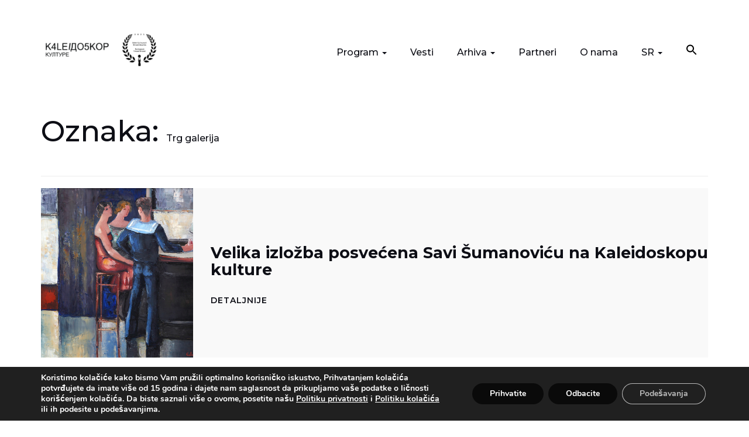

--- FILE ---
content_type: text/html; charset=UTF-8
request_url: https://kaleidoskopkulture.com/sr/tag/trg-galerija/
body_size: 16540
content:
<!DOCTYPE html>
<html lang="sr-RS">
<head>
<meta charset="UTF-8">
<meta name="viewport" content="width=device-width, initial-scale=1">
<meta name="facebook-domain-verification" content="5h5c8cc6bhrbihicluflxwwlzzxfxh" />
<link rel="profile" href="http://gmpg.org/xfn/11">
<script src="https://unpkg.com/masonry-layout@4/dist/masonry.pkgd.min.js"></script>

	<!-- Facebook Pixel Code -->
<script>
  !function(f,b,e,v,n,t,s)
  {if(f.fbq)return;n=f.fbq=function(){n.callMethod?
  n.callMethod.apply(n,arguments):n.queue.push(arguments)};
  if(!f._fbq)f._fbq=n;n.push=n;n.loaded=!0;n.version='2.0';
  n.queue=[];t=b.createElement(e);t.async=!0;
  t.src=v;s=b.getElementsByTagName(e)[0];
  s.parentNode.insertBefore(t,s)}(window, document,'script',
  'https://connect.facebook.net/en_US/fbevents.js');
  fbq('init', '342919657324303');
  fbq('track', 'PageView');
</script>
<noscript><img height="1" width="1" style="display:none"
  src="https://www.facebook.com/tr?id=342919657324303&ev=PageView&noscript=1"
/></noscript>
<!-- End Facebook Pixel Code -->

	<meta name='robots' content='index, follow, max-image-preview:large, max-snippet:-1, max-video-preview:-1' />
	<style>img:is([sizes="auto" i], [sizes^="auto," i]) { contain-intrinsic-size: 3000px 1500px }</style>
	<link rel="alternate" hreflang="en" href="https://kaleidoskopkulture.com/en/tag/trg-galerija/" />
<link rel="alternate" hreflang="sr" href="https://kaleidoskopkulture.com/sr/tag/trg-galerija/" />
<link rel="alternate" hreflang="x-default" href="https://kaleidoskopkulture.com/sr/tag/trg-galerija/" />

	<!-- This site is optimized with the Yoast SEO plugin v22.4 - https://yoast.com/wordpress/plugins/seo/ -->
	<title>Trg galerija Archives - Kaleidoskop kulture</title>
	<link rel="canonical" href="https://kaleidoskopkulture.com/sr/tag/trg-galerija/" />
	<meta property="og:locale" content="sr_RS" />
	<meta property="og:type" content="article" />
	<meta property="og:title" content="Trg galerija Archives - Kaleidoskop kulture" />
	<meta property="og:url" content="https://kaleidoskopkulture.com/sr/tag/trg-galerija/" />
	<meta property="og:site_name" content="Kaleidoskop kulture" />
	<meta name="twitter:card" content="summary_large_image" />
	<script type="application/ld+json" class="yoast-schema-graph">{"@context":"https://schema.org","@graph":[{"@type":"CollectionPage","@id":"https://kaleidoskopkulture.com/sr/tag/trg-galerija/","url":"https://kaleidoskopkulture.com/sr/tag/trg-galerija/","name":"Trg galerija Archives - Kaleidoskop kulture","isPartOf":{"@id":"https://kaleidoskopkulture.com/sr/#website"},"primaryImageOfPage":{"@id":"https://kaleidoskopkulture.com/sr/tag/trg-galerija/#primaryimage"},"image":{"@id":"https://kaleidoskopkulture.com/sr/tag/trg-galerija/#primaryimage"},"thumbnailUrl":"https://kaleidoskopkulture.com/wp-content/uploads/2022/08/Sid-bar-u-parizu-scaled.jpg","breadcrumb":{"@id":"https://kaleidoskopkulture.com/sr/tag/trg-galerija/#breadcrumb"},"inLanguage":"sr-RS"},{"@type":"ImageObject","inLanguage":"sr-RS","@id":"https://kaleidoskopkulture.com/sr/tag/trg-galerija/#primaryimage","url":"https://kaleidoskopkulture.com/wp-content/uploads/2022/08/Sid-bar-u-parizu-scaled.jpg","contentUrl":"https://kaleidoskopkulture.com/wp-content/uploads/2022/08/Sid-bar-u-parizu-scaled.jpg","width":2560,"height":1912},{"@type":"BreadcrumbList","@id":"https://kaleidoskopkulture.com/sr/tag/trg-galerija/#breadcrumb","itemListElement":[{"@type":"ListItem","position":1,"name":"Home","item":"https://kaleidoskopkulture.com/sr/"},{"@type":"ListItem","position":2,"name":"Trg galerija"}]},{"@type":"WebSite","@id":"https://kaleidoskopkulture.com/sr/#website","url":"https://kaleidoskopkulture.com/sr/","name":"Kaleidoskop kulture","description":"Novo lice kulture u Novom Sadu","publisher":{"@id":"https://kaleidoskopkulture.com/sr/#organization"},"potentialAction":[{"@type":"SearchAction","target":{"@type":"EntryPoint","urlTemplate":"https://kaleidoskopkulture.com/sr/?s={search_term_string}"},"query-input":"required name=search_term_string"}],"inLanguage":"sr-RS"},{"@type":"Organization","@id":"https://kaleidoskopkulture.com/sr/#organization","name":"Kaleidoskop kulture","url":"https://kaleidoskopkulture.com/sr/","logo":{"@type":"ImageObject","inLanguage":"sr-RS","@id":"https://kaleidoskopkulture.com/sr/#/schema/logo/image/","url":"https://kaleidoskopkulture.com/wp-content/uploads/2022/08/cropped-kk-logo-1-1.png","contentUrl":"https://kaleidoskopkulture.com/wp-content/uploads/2022/08/cropped-kk-logo-1-1.png","width":260,"height":90,"caption":"Kaleidoskop kulture"},"image":{"@id":"https://kaleidoskopkulture.com/sr/#/schema/logo/image/"}}]}</script>
	<!-- / Yoast SEO plugin. -->


<link rel='dns-prefetch' href='//fonts.googleapis.com' />
<link href='https://fonts.gstatic.com' crossorigin rel='preconnect' />
<link rel="alternate" type="application/rss+xml" title="Kaleidoskop kulture &raquo; dovod" href="https://kaleidoskopkulture.com/sr/feed/" />
<link rel="alternate" type="application/rss+xml" title="Kaleidoskop kulture &raquo; dovod komentara" href="https://kaleidoskopkulture.com/sr/comments/feed/" />
<link rel="alternate" type="text/calendar" title="Kaleidoskop kulture &raquo; iCal Feed" href="https://kaleidoskopkulture.com/sr/kalendar/?ical=1" />
<link rel="alternate" type="application/rss+xml" title="Kaleidoskop kulture &raquo; dovod oznake Trg galerija" href="https://kaleidoskopkulture.com/sr/tag/trg-galerija/feed/" />
<script type="text/javascript">
/* <![CDATA[ */
window._wpemojiSettings = {"baseUrl":"https:\/\/s.w.org\/images\/core\/emoji\/15.0.3\/72x72\/","ext":".png","svgUrl":"https:\/\/s.w.org\/images\/core\/emoji\/15.0.3\/svg\/","svgExt":".svg","source":{"concatemoji":"https:\/\/kaleidoskopkulture.com\/wp-includes\/js\/wp-emoji-release.min.js?ver=6.7.4"}};
/*! This file is auto-generated */
!function(i,n){var o,s,e;function c(e){try{var t={supportTests:e,timestamp:(new Date).valueOf()};sessionStorage.setItem(o,JSON.stringify(t))}catch(e){}}function p(e,t,n){e.clearRect(0,0,e.canvas.width,e.canvas.height),e.fillText(t,0,0);var t=new Uint32Array(e.getImageData(0,0,e.canvas.width,e.canvas.height).data),r=(e.clearRect(0,0,e.canvas.width,e.canvas.height),e.fillText(n,0,0),new Uint32Array(e.getImageData(0,0,e.canvas.width,e.canvas.height).data));return t.every(function(e,t){return e===r[t]})}function u(e,t,n){switch(t){case"flag":return n(e,"\ud83c\udff3\ufe0f\u200d\u26a7\ufe0f","\ud83c\udff3\ufe0f\u200b\u26a7\ufe0f")?!1:!n(e,"\ud83c\uddfa\ud83c\uddf3","\ud83c\uddfa\u200b\ud83c\uddf3")&&!n(e,"\ud83c\udff4\udb40\udc67\udb40\udc62\udb40\udc65\udb40\udc6e\udb40\udc67\udb40\udc7f","\ud83c\udff4\u200b\udb40\udc67\u200b\udb40\udc62\u200b\udb40\udc65\u200b\udb40\udc6e\u200b\udb40\udc67\u200b\udb40\udc7f");case"emoji":return!n(e,"\ud83d\udc26\u200d\u2b1b","\ud83d\udc26\u200b\u2b1b")}return!1}function f(e,t,n){var r="undefined"!=typeof WorkerGlobalScope&&self instanceof WorkerGlobalScope?new OffscreenCanvas(300,150):i.createElement("canvas"),a=r.getContext("2d",{willReadFrequently:!0}),o=(a.textBaseline="top",a.font="600 32px Arial",{});return e.forEach(function(e){o[e]=t(a,e,n)}),o}function t(e){var t=i.createElement("script");t.src=e,t.defer=!0,i.head.appendChild(t)}"undefined"!=typeof Promise&&(o="wpEmojiSettingsSupports",s=["flag","emoji"],n.supports={everything:!0,everythingExceptFlag:!0},e=new Promise(function(e){i.addEventListener("DOMContentLoaded",e,{once:!0})}),new Promise(function(t){var n=function(){try{var e=JSON.parse(sessionStorage.getItem(o));if("object"==typeof e&&"number"==typeof e.timestamp&&(new Date).valueOf()<e.timestamp+604800&&"object"==typeof e.supportTests)return e.supportTests}catch(e){}return null}();if(!n){if("undefined"!=typeof Worker&&"undefined"!=typeof OffscreenCanvas&&"undefined"!=typeof URL&&URL.createObjectURL&&"undefined"!=typeof Blob)try{var e="postMessage("+f.toString()+"("+[JSON.stringify(s),u.toString(),p.toString()].join(",")+"));",r=new Blob([e],{type:"text/javascript"}),a=new Worker(URL.createObjectURL(r),{name:"wpTestEmojiSupports"});return void(a.onmessage=function(e){c(n=e.data),a.terminate(),t(n)})}catch(e){}c(n=f(s,u,p))}t(n)}).then(function(e){for(var t in e)n.supports[t]=e[t],n.supports.everything=n.supports.everything&&n.supports[t],"flag"!==t&&(n.supports.everythingExceptFlag=n.supports.everythingExceptFlag&&n.supports[t]);n.supports.everythingExceptFlag=n.supports.everythingExceptFlag&&!n.supports.flag,n.DOMReady=!1,n.readyCallback=function(){n.DOMReady=!0}}).then(function(){return e}).then(function(){var e;n.supports.everything||(n.readyCallback(),(e=n.source||{}).concatemoji?t(e.concatemoji):e.wpemoji&&e.twemoji&&(t(e.twemoji),t(e.wpemoji)))}))}((window,document),window._wpemojiSettings);
/* ]]> */
</script>
<link rel='stylesheet' id='vc_extensions_cqbundle_adminicon-css' href='https://kaleidoskopkulture.com/wp-content/plugins/vc-extensions-bundle/css/admin_icon.css?ver=6.7.4' type='text/css' media='all' />
<style id='wp-emoji-styles-inline-css' type='text/css'>

	img.wp-smiley, img.emoji {
		display: inline !important;
		border: none !important;
		box-shadow: none !important;
		height: 1em !important;
		width: 1em !important;
		margin: 0 0.07em !important;
		vertical-align: -0.1em !important;
		background: none !important;
		padding: 0 !important;
	}
</style>
<link rel='stylesheet' id='wp-block-library-css' href='https://kaleidoskopkulture.com/wp-includes/css/dist/block-library/style.min.css?ver=6.7.4' type='text/css' media='all' />
<style id='safe-svg-svg-icon-style-inline-css' type='text/css'>
.safe-svg-cover{text-align:center}.safe-svg-cover .safe-svg-inside{display:inline-block;max-width:100%}.safe-svg-cover svg{fill:currentColor;height:100%;max-height:100%;max-width:100%;width:100%}

</style>
<style id='classic-theme-styles-inline-css' type='text/css'>
/*! This file is auto-generated */
.wp-block-button__link{color:#fff;background-color:#32373c;border-radius:9999px;box-shadow:none;text-decoration:none;padding:calc(.667em + 2px) calc(1.333em + 2px);font-size:1.125em}.wp-block-file__button{background:#32373c;color:#fff;text-decoration:none}
</style>
<style id='global-styles-inline-css' type='text/css'>
:root{--wp--preset--aspect-ratio--square: 1;--wp--preset--aspect-ratio--4-3: 4/3;--wp--preset--aspect-ratio--3-4: 3/4;--wp--preset--aspect-ratio--3-2: 3/2;--wp--preset--aspect-ratio--2-3: 2/3;--wp--preset--aspect-ratio--16-9: 16/9;--wp--preset--aspect-ratio--9-16: 9/16;--wp--preset--color--black: #000000;--wp--preset--color--cyan-bluish-gray: #abb8c3;--wp--preset--color--white: #ffffff;--wp--preset--color--pale-pink: #f78da7;--wp--preset--color--vivid-red: #cf2e2e;--wp--preset--color--luminous-vivid-orange: #ff6900;--wp--preset--color--luminous-vivid-amber: #fcb900;--wp--preset--color--light-green-cyan: #7bdcb5;--wp--preset--color--vivid-green-cyan: #00d084;--wp--preset--color--pale-cyan-blue: #8ed1fc;--wp--preset--color--vivid-cyan-blue: #0693e3;--wp--preset--color--vivid-purple: #9b51e0;--wp--preset--gradient--vivid-cyan-blue-to-vivid-purple: linear-gradient(135deg,rgba(6,147,227,1) 0%,rgb(155,81,224) 100%);--wp--preset--gradient--light-green-cyan-to-vivid-green-cyan: linear-gradient(135deg,rgb(122,220,180) 0%,rgb(0,208,130) 100%);--wp--preset--gradient--luminous-vivid-amber-to-luminous-vivid-orange: linear-gradient(135deg,rgba(252,185,0,1) 0%,rgba(255,105,0,1) 100%);--wp--preset--gradient--luminous-vivid-orange-to-vivid-red: linear-gradient(135deg,rgba(255,105,0,1) 0%,rgb(207,46,46) 100%);--wp--preset--gradient--very-light-gray-to-cyan-bluish-gray: linear-gradient(135deg,rgb(238,238,238) 0%,rgb(169,184,195) 100%);--wp--preset--gradient--cool-to-warm-spectrum: linear-gradient(135deg,rgb(74,234,220) 0%,rgb(151,120,209) 20%,rgb(207,42,186) 40%,rgb(238,44,130) 60%,rgb(251,105,98) 80%,rgb(254,248,76) 100%);--wp--preset--gradient--blush-light-purple: linear-gradient(135deg,rgb(255,206,236) 0%,rgb(152,150,240) 100%);--wp--preset--gradient--blush-bordeaux: linear-gradient(135deg,rgb(254,205,165) 0%,rgb(254,45,45) 50%,rgb(107,0,62) 100%);--wp--preset--gradient--luminous-dusk: linear-gradient(135deg,rgb(255,203,112) 0%,rgb(199,81,192) 50%,rgb(65,88,208) 100%);--wp--preset--gradient--pale-ocean: linear-gradient(135deg,rgb(255,245,203) 0%,rgb(182,227,212) 50%,rgb(51,167,181) 100%);--wp--preset--gradient--electric-grass: linear-gradient(135deg,rgb(202,248,128) 0%,rgb(113,206,126) 100%);--wp--preset--gradient--midnight: linear-gradient(135deg,rgb(2,3,129) 0%,rgb(40,116,252) 100%);--wp--preset--font-size--small: 13px;--wp--preset--font-size--medium: 20px;--wp--preset--font-size--large: 36px;--wp--preset--font-size--x-large: 42px;--wp--preset--spacing--20: 0.44rem;--wp--preset--spacing--30: 0.67rem;--wp--preset--spacing--40: 1rem;--wp--preset--spacing--50: 1.5rem;--wp--preset--spacing--60: 2.25rem;--wp--preset--spacing--70: 3.38rem;--wp--preset--spacing--80: 5.06rem;--wp--preset--shadow--natural: 6px 6px 9px rgba(0, 0, 0, 0.2);--wp--preset--shadow--deep: 12px 12px 50px rgba(0, 0, 0, 0.4);--wp--preset--shadow--sharp: 6px 6px 0px rgba(0, 0, 0, 0.2);--wp--preset--shadow--outlined: 6px 6px 0px -3px rgba(255, 255, 255, 1), 6px 6px rgba(0, 0, 0, 1);--wp--preset--shadow--crisp: 6px 6px 0px rgba(0, 0, 0, 1);}:where(.is-layout-flex){gap: 0.5em;}:where(.is-layout-grid){gap: 0.5em;}body .is-layout-flex{display: flex;}.is-layout-flex{flex-wrap: wrap;align-items: center;}.is-layout-flex > :is(*, div){margin: 0;}body .is-layout-grid{display: grid;}.is-layout-grid > :is(*, div){margin: 0;}:where(.wp-block-columns.is-layout-flex){gap: 2em;}:where(.wp-block-columns.is-layout-grid){gap: 2em;}:where(.wp-block-post-template.is-layout-flex){gap: 1.25em;}:where(.wp-block-post-template.is-layout-grid){gap: 1.25em;}.has-black-color{color: var(--wp--preset--color--black) !important;}.has-cyan-bluish-gray-color{color: var(--wp--preset--color--cyan-bluish-gray) !important;}.has-white-color{color: var(--wp--preset--color--white) !important;}.has-pale-pink-color{color: var(--wp--preset--color--pale-pink) !important;}.has-vivid-red-color{color: var(--wp--preset--color--vivid-red) !important;}.has-luminous-vivid-orange-color{color: var(--wp--preset--color--luminous-vivid-orange) !important;}.has-luminous-vivid-amber-color{color: var(--wp--preset--color--luminous-vivid-amber) !important;}.has-light-green-cyan-color{color: var(--wp--preset--color--light-green-cyan) !important;}.has-vivid-green-cyan-color{color: var(--wp--preset--color--vivid-green-cyan) !important;}.has-pale-cyan-blue-color{color: var(--wp--preset--color--pale-cyan-blue) !important;}.has-vivid-cyan-blue-color{color: var(--wp--preset--color--vivid-cyan-blue) !important;}.has-vivid-purple-color{color: var(--wp--preset--color--vivid-purple) !important;}.has-black-background-color{background-color: var(--wp--preset--color--black) !important;}.has-cyan-bluish-gray-background-color{background-color: var(--wp--preset--color--cyan-bluish-gray) !important;}.has-white-background-color{background-color: var(--wp--preset--color--white) !important;}.has-pale-pink-background-color{background-color: var(--wp--preset--color--pale-pink) !important;}.has-vivid-red-background-color{background-color: var(--wp--preset--color--vivid-red) !important;}.has-luminous-vivid-orange-background-color{background-color: var(--wp--preset--color--luminous-vivid-orange) !important;}.has-luminous-vivid-amber-background-color{background-color: var(--wp--preset--color--luminous-vivid-amber) !important;}.has-light-green-cyan-background-color{background-color: var(--wp--preset--color--light-green-cyan) !important;}.has-vivid-green-cyan-background-color{background-color: var(--wp--preset--color--vivid-green-cyan) !important;}.has-pale-cyan-blue-background-color{background-color: var(--wp--preset--color--pale-cyan-blue) !important;}.has-vivid-cyan-blue-background-color{background-color: var(--wp--preset--color--vivid-cyan-blue) !important;}.has-vivid-purple-background-color{background-color: var(--wp--preset--color--vivid-purple) !important;}.has-black-border-color{border-color: var(--wp--preset--color--black) !important;}.has-cyan-bluish-gray-border-color{border-color: var(--wp--preset--color--cyan-bluish-gray) !important;}.has-white-border-color{border-color: var(--wp--preset--color--white) !important;}.has-pale-pink-border-color{border-color: var(--wp--preset--color--pale-pink) !important;}.has-vivid-red-border-color{border-color: var(--wp--preset--color--vivid-red) !important;}.has-luminous-vivid-orange-border-color{border-color: var(--wp--preset--color--luminous-vivid-orange) !important;}.has-luminous-vivid-amber-border-color{border-color: var(--wp--preset--color--luminous-vivid-amber) !important;}.has-light-green-cyan-border-color{border-color: var(--wp--preset--color--light-green-cyan) !important;}.has-vivid-green-cyan-border-color{border-color: var(--wp--preset--color--vivid-green-cyan) !important;}.has-pale-cyan-blue-border-color{border-color: var(--wp--preset--color--pale-cyan-blue) !important;}.has-vivid-cyan-blue-border-color{border-color: var(--wp--preset--color--vivid-cyan-blue) !important;}.has-vivid-purple-border-color{border-color: var(--wp--preset--color--vivid-purple) !important;}.has-vivid-cyan-blue-to-vivid-purple-gradient-background{background: var(--wp--preset--gradient--vivid-cyan-blue-to-vivid-purple) !important;}.has-light-green-cyan-to-vivid-green-cyan-gradient-background{background: var(--wp--preset--gradient--light-green-cyan-to-vivid-green-cyan) !important;}.has-luminous-vivid-amber-to-luminous-vivid-orange-gradient-background{background: var(--wp--preset--gradient--luminous-vivid-amber-to-luminous-vivid-orange) !important;}.has-luminous-vivid-orange-to-vivid-red-gradient-background{background: var(--wp--preset--gradient--luminous-vivid-orange-to-vivid-red) !important;}.has-very-light-gray-to-cyan-bluish-gray-gradient-background{background: var(--wp--preset--gradient--very-light-gray-to-cyan-bluish-gray) !important;}.has-cool-to-warm-spectrum-gradient-background{background: var(--wp--preset--gradient--cool-to-warm-spectrum) !important;}.has-blush-light-purple-gradient-background{background: var(--wp--preset--gradient--blush-light-purple) !important;}.has-blush-bordeaux-gradient-background{background: var(--wp--preset--gradient--blush-bordeaux) !important;}.has-luminous-dusk-gradient-background{background: var(--wp--preset--gradient--luminous-dusk) !important;}.has-pale-ocean-gradient-background{background: var(--wp--preset--gradient--pale-ocean) !important;}.has-electric-grass-gradient-background{background: var(--wp--preset--gradient--electric-grass) !important;}.has-midnight-gradient-background{background: var(--wp--preset--gradient--midnight) !important;}.has-small-font-size{font-size: var(--wp--preset--font-size--small) !important;}.has-medium-font-size{font-size: var(--wp--preset--font-size--medium) !important;}.has-large-font-size{font-size: var(--wp--preset--font-size--large) !important;}.has-x-large-font-size{font-size: var(--wp--preset--font-size--x-large) !important;}
:where(.wp-block-post-template.is-layout-flex){gap: 1.25em;}:where(.wp-block-post-template.is-layout-grid){gap: 1.25em;}
:where(.wp-block-columns.is-layout-flex){gap: 2em;}:where(.wp-block-columns.is-layout-grid){gap: 2em;}
:root :where(.wp-block-pullquote){font-size: 1.5em;line-height: 1.6;}
</style>
<link rel='stylesheet' id='foobox-free-min-css' href='https://kaleidoskopkulture.com/wp-content/plugins/foobox-image-lightbox/free/css/foobox.free.min.css?ver=2.7.33' type='text/css' media='all' />
<link rel='stylesheet' id='tribe-events-v2-single-skeleton-css' href='https://kaleidoskopkulture.com/wp-content/plugins/the-events-calendar/build/css/tribe-events-single-skeleton.css?ver=6.15.11' type='text/css' media='all' />
<link rel='stylesheet' id='tribe-events-v2-single-skeleton-full-css' href='https://kaleidoskopkulture.com/wp-content/plugins/the-events-calendar/build/css/tribe-events-single-full.css?ver=6.15.11' type='text/css' media='all' />
<link rel='stylesheet' id='tec-events-elementor-widgets-base-styles-css' href='https://kaleidoskopkulture.com/wp-content/plugins/the-events-calendar/build/css/integrations/plugins/elementor/widgets/widget-base.css?ver=6.15.11' type='text/css' media='all' />
<link rel='stylesheet' id='wpml-legacy-horizontal-list-0-css' href='https://kaleidoskopkulture.com/wp-content/plugins/sitepress-multilingual-cms/templates/language-switchers/legacy-list-horizontal/style.min.css?ver=1' type='text/css' media='all' />
<link rel='stylesheet' id='wpml-menu-item-0-css' href='https://kaleidoskopkulture.com/wp-content/plugins/sitepress-multilingual-cms/templates/language-switchers/menu-item/style.min.css?ver=1' type='text/css' media='all' />
<link rel='stylesheet' id='ivory-search-styles-css' href='https://kaleidoskopkulture.com/wp-content/plugins/add-search-to-menu/public/css/ivory-search.min.css?ver=5.5.12' type='text/css' media='all' />
<link rel='stylesheet' id='bootstrap-css' href='https://kaleidoskopkulture.com/wp-content/themes/yve/assets/vendor/bootstrap/css/bootstrap.min.css?ver=6.7.4' type='text/css' media='all' />
<link rel='stylesheet' id='yve-style-css' href='https://kaleidoskopkulture.com/wp-content/themes/yve/style.css?ver=6.7.4' type='text/css' media='all' />
<link rel='stylesheet' id='yve-child-style-css' href='https://kaleidoskopkulture.com/wp-content/themes/yve-child/style.css?ver=3.0.0' type='text/css' media='all' />
<link rel='stylesheet' id='yve-fonts-css' href='https://fonts.googleapis.com/css?family=Montserrat%3A400%2C400i%2C500%2C500i%2C600%2C600i%2C700&#038;subset=latin%2Clatin-ext&#038;ver=6.7.4' type='text/css' media='all' />
<link rel='stylesheet' id='moove_gdpr_frontend-css' href='https://kaleidoskopkulture.com/wp-content/plugins/gdpr-cookie-compliance/dist/styles/gdpr-main.css?ver=5.0.9' type='text/css' media='all' />
<style id='moove_gdpr_frontend-inline-css' type='text/css'>
#moove_gdpr_cookie_modal,#moove_gdpr_cookie_info_bar,.gdpr_cookie_settings_shortcode_content{font-family:&#039;Nunito&#039;,sans-serif}#moove_gdpr_save_popup_settings_button{background-color:#373737;color:#fff}#moove_gdpr_save_popup_settings_button:hover{background-color:#000}#moove_gdpr_cookie_info_bar .moove-gdpr-info-bar-container .moove-gdpr-info-bar-content a.mgbutton,#moove_gdpr_cookie_info_bar .moove-gdpr-info-bar-container .moove-gdpr-info-bar-content button.mgbutton{background-color:#0a0a0a}#moove_gdpr_cookie_modal .moove-gdpr-modal-content .moove-gdpr-modal-footer-content .moove-gdpr-button-holder a.mgbutton,#moove_gdpr_cookie_modal .moove-gdpr-modal-content .moove-gdpr-modal-footer-content .moove-gdpr-button-holder button.mgbutton,.gdpr_cookie_settings_shortcode_content .gdpr-shr-button.button-green{background-color:#0a0a0a;border-color:#0a0a0a}#moove_gdpr_cookie_modal .moove-gdpr-modal-content .moove-gdpr-modal-footer-content .moove-gdpr-button-holder a.mgbutton:hover,#moove_gdpr_cookie_modal .moove-gdpr-modal-content .moove-gdpr-modal-footer-content .moove-gdpr-button-holder button.mgbutton:hover,.gdpr_cookie_settings_shortcode_content .gdpr-shr-button.button-green:hover{background-color:#fff;color:#0a0a0a}#moove_gdpr_cookie_modal .moove-gdpr-modal-content .moove-gdpr-modal-close i,#moove_gdpr_cookie_modal .moove-gdpr-modal-content .moove-gdpr-modal-close span.gdpr-icon{background-color:#0a0a0a;border:1px solid #0a0a0a}#moove_gdpr_cookie_info_bar span.moove-gdpr-infobar-allow-all.focus-g,#moove_gdpr_cookie_info_bar span.moove-gdpr-infobar-allow-all:focus,#moove_gdpr_cookie_info_bar button.moove-gdpr-infobar-allow-all.focus-g,#moove_gdpr_cookie_info_bar button.moove-gdpr-infobar-allow-all:focus,#moove_gdpr_cookie_info_bar span.moove-gdpr-infobar-reject-btn.focus-g,#moove_gdpr_cookie_info_bar span.moove-gdpr-infobar-reject-btn:focus,#moove_gdpr_cookie_info_bar button.moove-gdpr-infobar-reject-btn.focus-g,#moove_gdpr_cookie_info_bar button.moove-gdpr-infobar-reject-btn:focus,#moove_gdpr_cookie_info_bar span.change-settings-button.focus-g,#moove_gdpr_cookie_info_bar span.change-settings-button:focus,#moove_gdpr_cookie_info_bar button.change-settings-button.focus-g,#moove_gdpr_cookie_info_bar button.change-settings-button:focus{-webkit-box-shadow:0 0 1px 3px #0a0a0a;-moz-box-shadow:0 0 1px 3px #0a0a0a;box-shadow:0 0 1px 3px #0a0a0a}#moove_gdpr_cookie_modal .moove-gdpr-modal-content .moove-gdpr-modal-close i:hover,#moove_gdpr_cookie_modal .moove-gdpr-modal-content .moove-gdpr-modal-close span.gdpr-icon:hover,#moove_gdpr_cookie_info_bar span[data-href]>u.change-settings-button{color:#0a0a0a}#moove_gdpr_cookie_modal .moove-gdpr-modal-content .moove-gdpr-modal-left-content #moove-gdpr-menu li.menu-item-selected a span.gdpr-icon,#moove_gdpr_cookie_modal .moove-gdpr-modal-content .moove-gdpr-modal-left-content #moove-gdpr-menu li.menu-item-selected button span.gdpr-icon{color:inherit}#moove_gdpr_cookie_modal .moove-gdpr-modal-content .moove-gdpr-modal-left-content #moove-gdpr-menu li a span.gdpr-icon,#moove_gdpr_cookie_modal .moove-gdpr-modal-content .moove-gdpr-modal-left-content #moove-gdpr-menu li button span.gdpr-icon{color:inherit}#moove_gdpr_cookie_modal .gdpr-acc-link{line-height:0;font-size:0;color:transparent;position:absolute}#moove_gdpr_cookie_modal .moove-gdpr-modal-content .moove-gdpr-modal-close:hover i,#moove_gdpr_cookie_modal .moove-gdpr-modal-content .moove-gdpr-modal-left-content #moove-gdpr-menu li a,#moove_gdpr_cookie_modal .moove-gdpr-modal-content .moove-gdpr-modal-left-content #moove-gdpr-menu li button,#moove_gdpr_cookie_modal .moove-gdpr-modal-content .moove-gdpr-modal-left-content #moove-gdpr-menu li button i,#moove_gdpr_cookie_modal .moove-gdpr-modal-content .moove-gdpr-modal-left-content #moove-gdpr-menu li a i,#moove_gdpr_cookie_modal .moove-gdpr-modal-content .moove-gdpr-tab-main .moove-gdpr-tab-main-content a:hover,#moove_gdpr_cookie_info_bar.moove-gdpr-dark-scheme .moove-gdpr-info-bar-container .moove-gdpr-info-bar-content a.mgbutton:hover,#moove_gdpr_cookie_info_bar.moove-gdpr-dark-scheme .moove-gdpr-info-bar-container .moove-gdpr-info-bar-content button.mgbutton:hover,#moove_gdpr_cookie_info_bar.moove-gdpr-dark-scheme .moove-gdpr-info-bar-container .moove-gdpr-info-bar-content a:hover,#moove_gdpr_cookie_info_bar.moove-gdpr-dark-scheme .moove-gdpr-info-bar-container .moove-gdpr-info-bar-content button:hover,#moove_gdpr_cookie_info_bar.moove-gdpr-dark-scheme .moove-gdpr-info-bar-container .moove-gdpr-info-bar-content span.change-settings-button:hover,#moove_gdpr_cookie_info_bar.moove-gdpr-dark-scheme .moove-gdpr-info-bar-container .moove-gdpr-info-bar-content button.change-settings-button:hover,#moove_gdpr_cookie_info_bar.moove-gdpr-dark-scheme .moove-gdpr-info-bar-container .moove-gdpr-info-bar-content u.change-settings-button:hover,#moove_gdpr_cookie_info_bar span[data-href]>u.change-settings-button,#moove_gdpr_cookie_info_bar.moove-gdpr-dark-scheme .moove-gdpr-info-bar-container .moove-gdpr-info-bar-content a.mgbutton.focus-g,#moove_gdpr_cookie_info_bar.moove-gdpr-dark-scheme .moove-gdpr-info-bar-container .moove-gdpr-info-bar-content button.mgbutton.focus-g,#moove_gdpr_cookie_info_bar.moove-gdpr-dark-scheme .moove-gdpr-info-bar-container .moove-gdpr-info-bar-content a.focus-g,#moove_gdpr_cookie_info_bar.moove-gdpr-dark-scheme .moove-gdpr-info-bar-container .moove-gdpr-info-bar-content button.focus-g,#moove_gdpr_cookie_info_bar.moove-gdpr-dark-scheme .moove-gdpr-info-bar-container .moove-gdpr-info-bar-content a.mgbutton:focus,#moove_gdpr_cookie_info_bar.moove-gdpr-dark-scheme .moove-gdpr-info-bar-container .moove-gdpr-info-bar-content button.mgbutton:focus,#moove_gdpr_cookie_info_bar.moove-gdpr-dark-scheme .moove-gdpr-info-bar-container .moove-gdpr-info-bar-content a:focus,#moove_gdpr_cookie_info_bar.moove-gdpr-dark-scheme .moove-gdpr-info-bar-container .moove-gdpr-info-bar-content button:focus,#moove_gdpr_cookie_info_bar.moove-gdpr-dark-scheme .moove-gdpr-info-bar-container .moove-gdpr-info-bar-content span.change-settings-button.focus-g,span.change-settings-button:focus,button.change-settings-button.focus-g,button.change-settings-button:focus,#moove_gdpr_cookie_info_bar.moove-gdpr-dark-scheme .moove-gdpr-info-bar-container .moove-gdpr-info-bar-content u.change-settings-button.focus-g,#moove_gdpr_cookie_info_bar.moove-gdpr-dark-scheme .moove-gdpr-info-bar-container .moove-gdpr-info-bar-content u.change-settings-button:focus{color:#0a0a0a}#moove_gdpr_cookie_modal .moove-gdpr-branding.focus-g span,#moove_gdpr_cookie_modal .moove-gdpr-modal-content .moove-gdpr-tab-main a.focus-g,#moove_gdpr_cookie_modal .moove-gdpr-modal-content .moove-gdpr-tab-main .gdpr-cd-details-toggle.focus-g{color:#0a0a0a}#moove_gdpr_cookie_modal.gdpr_lightbox-hide{display:none}
</style>
<!--n2css--><!--n2js--><script type="text/javascript" src="https://kaleidoskopkulture.com/wp-includes/js/jquery/jquery.min.js?ver=3.7.1" id="jquery-core-js"></script>
<script type="text/javascript" src="https://kaleidoskopkulture.com/wp-includes/js/jquery/jquery-migrate.min.js?ver=3.4.1" id="jquery-migrate-js"></script>
<script type="text/javascript" id="foobox-free-min-js-before">
/* <![CDATA[ */
/* Run FooBox FREE (v2.7.33) */
var FOOBOX = window.FOOBOX = {
	ready: true,
	disableOthers: false,
	o: {wordpress: { enabled: true }, countMessage:'image %index of %total', captions: { dataTitle: ["captionTitle","title","elementorLightboxTitle"], dataDesc: ["captionDesc","description","elementorLightboxDescription"] }, rel: '', excludes:'.fbx-link,.nofoobox,.nolightbox,a[href*="pinterest.com/pin/create/button/"]', affiliate : { enabled: false }},
	selectors: [
		".foogallery-container.foogallery-lightbox-foobox", ".foogallery-container.foogallery-lightbox-foobox-free", ".gallery", ".wp-block-gallery", ".wp-caption", ".wp-block-image", "a:has(img[class*=wp-image-])", ".post a:has(img[class*=wp-image-])", ".foobox"
	],
	pre: function( $ ){
		// Custom JavaScript (Pre)
		
	},
	post: function( $ ){
		// Custom JavaScript (Post)
		
		// Custom Captions Code
		
	},
	custom: function( $ ){
		// Custom Extra JS
		
	}
};
/* ]]> */
</script>
<script type="text/javascript" src="https://kaleidoskopkulture.com/wp-content/plugins/foobox-image-lightbox/free/js/foobox.free.min.js?ver=2.7.33" id="foobox-free-min-js"></script>
<link rel="https://api.w.org/" href="https://kaleidoskopkulture.com/sr/wp-json/" /><link rel="alternate" title="JSON" type="application/json" href="https://kaleidoskopkulture.com/sr/wp-json/wp/v2/tags/113" /><link rel="EditURI" type="application/rsd+xml" title="RSD" href="https://kaleidoskopkulture.com/xmlrpc.php?rsd" />
<meta name="generator" content="WordPress 6.7.4" />
<meta name="generator" content="WPML ver:4.6.15 stt:1,49;" />
<meta name="tec-api-version" content="v1"><meta name="tec-api-origin" content="https://kaleidoskopkulture.com/sr/"><link rel="alternate" href="https://kaleidoskopkulture.com/sr/wp-json/tribe/events/v1/events/?tags=trg-galerija" /><meta name="generator" content="Elementor 3.20.3; features: e_optimized_assets_loading, e_optimized_css_loading, e_font_icon_svg, additional_custom_breakpoints, block_editor_assets_optimize, e_image_loading_optimization; settings: css_print_method-external, google_font-enabled, font_display-swap">
<meta name="generator" content="Powered by WPBakery Page Builder - drag and drop page builder for WordPress."/>
<link rel="icon" href="https://kaleidoskopkulture.com/wp-content/uploads/2020/08/cropped-K4LEIDO5KOP_favicon-1-32x32.png" sizes="32x32" />
<link rel="icon" href="https://kaleidoskopkulture.com/wp-content/uploads/2020/08/cropped-K4LEIDO5KOP_favicon-1-192x192.png" sizes="192x192" />
<link rel="apple-touch-icon" href="https://kaleidoskopkulture.com/wp-content/uploads/2020/08/cropped-K4LEIDO5KOP_favicon-1-180x180.png" />
<meta name="msapplication-TileImage" content="https://kaleidoskopkulture.com/wp-content/uploads/2020/08/cropped-K4LEIDO5KOP_favicon-1-270x270.png" />
		<style type="text/css" id="wp-custom-css">
			@media only screen and (min-width:501px){
iframe{
	width:100%;
	height:650px;
}
}
@media only screen and (max-width:500px){
iframe{
	width:100%;
	height:200px;
}
}
.entry-meta, .posted-on{
	display:none;
}
h1 {
    margin-bottom: 100px;
}
*{
    word-break: normal !important;
}
.post-thumbnail {
    min-width: 260px;
}
.wpb_singleimage_heading {
    font-weight: 300 !important;
    font-size: 21px !important;
    position: absolute;
    margin: 0 auto !important;
    width: 360px;
    background: rgba(255,255,255,.8);
    padding-top: 44%;
    text-align: center !important;
    height: 360px;
    display:none;
	transition: all .5s ease 0s;
}
/*.wpb_single_image:hover > .wpb_singleimage_heading{
	display:block !important;
	transition: all .5s ease 0s;
}*/
@media only screen and (min-width:800px){
.category article {
    width: 49.8% !important;
    display: inline-block !important;
    float: none !important;
    margin: 0 auto !important;
}
}
#tinymce{
	margin:0 !important;
}
.single .entry-content p:first-child::first-letter{
    float: left !important;
    font-size: 4em;
    line-height: .68;
    font-weight: 100;
    margin: .05em .1em 0 0;
    text-transform: uppercase;
    font-style: normal;
}
figure{
	margin: 5px auto !important;
}
/*****************************/
.vc_gitem-post-data-source-post_excerpt{
	display:none;
}
.vc-gitem-zone-height-mode-auto.vc-gitem-zone-height-mode-auto-3-4::before{
	padding-top:120% !important;
}
.vc_gitem-post-data-source-post_date {
    display: none;
}
div#n2-ss-2 .n-uc-Zod1niIq0ldR-inner {
    padding: 0px;
    justify-content: center;
}
.div#n2-ss-2 .n-uc-zsZHDBVBBUdC{
	padding: 0px 0px 0px 0px;
}		</style>
		<style id="kirki-inline-styles">.site-title{font-size:15px;font-family:Montserrat;}.site-title a{color:#0D0E15;}.site-description{font-size:14px;color:#676767;}.navbar-default .navbar-nav > li > a{font-size:16px;color:#0D0E15;}.navbar-default .navbar-nav > li a{font-weight:500;}.navbar-default .nav > li > a{margin-left:7px;margin-right:6px;}h1, h2, h3, h4, h5, h6{font-family:Montserrat;}body, body > div{font-family:Montserrat;}footer.site-footer{background-color:#222222;}footer.site-footer h3{color:#ffffff;}footer.site-footer a, footer.site-footer p, footer.site-footer li{color:#777777;}.site-footer{padding-top:100px;padding-bottom:60px;}</style><noscript><style> .wpb_animate_when_almost_visible { opacity: 1; }</style></noscript><style type="text/css" media="screen">.is-menu path.search-icon-path { fill: #000000;}body .popup-search-close:after, body .search-close:after { border-color: #000000;}body .popup-search-close:before, body .search-close:before { border-color: #000000;}</style></head>

<body class="archive tag tag-trg-galerija tag-113 wp-custom-logo tribe-no-js yve group-blog hfeed archive-view has-sidebar has-footer wpb-js-composer js-comp-ver-6.4.0 vc_responsive elementor-default elementor-kit-10390">

<div id="page" class="site">
	<a class="skip-link screen-reader-text" href="#content">Skip to content</a>
	
		<header id="masthead" class="site-header nav-classic " role="banner">

		<div class="container">
			<div class="row">
				<div class="col-sm-2 col-xs-8">
					<div class="site-branding">
						<a href="https://kaleidoskopkulture.com/sr/" class="custom-logo-link" rel="home"><img width="260" height="90" src="https://kaleidoskopkulture.com/wp-content/uploads/2022/08/cropped-kk-logo-1-1.png" class="custom-logo" alt="Kaleidoskop logo" decoding="async" /></a>
													<p class="site-description tagline-hide">Novo lice kulture u Novom Sadu</p>
											</div><!-- .site-branding -->
				</div><!-- .col-md-4 -->

				<div class="col-sm-10 col-xs-4">
					<nav class="navbar navbar-default" role="navigation">      
						<!-- Brand and toggle get grouped for better mobile display -->
						<div class="navbar-header">
							<button type="button" class="navbar-toggle" data-toggle="collapse" data-target="#bs-example-navbar-collapse-1">
							<span class="sr-only"></span>
							<span class="icon-bar"></span>
							<span class="icon-bar"></span>
							<span class="icon-bar"></span>
							</button>
						</div>

						<div id="bs-example-navbar-collapse-1" class="collapse navbar-collapse"><ul id="menu-header-menu" class="nav navbar-nav"><li id="menu-item-9566" class="menu-item menu-item-type-custom menu-item-object-custom menu-item-has-children menu-item-9566 dropdown"><a title="Program" href="#" data-toggle="dropdown" class="dropdown-toggle">Program <span class="caret"></span></a>
<ul role="menu" class=" dropdown-menu">
	<li id="menu-item-12056" class="menu-item menu-item-type-custom menu-item-object-custom menu-item-12056"><a title="Kompletan program" href="https://kaleidoskopkulture.com/sr/kaleidoskop-kalendar/">Kompletan program</a></li>
	<li id="menu-item-9588" class="menu-item menu-item-type-post_type menu-item-object-page menu-item-9588"><a title="Korzo" href="https://kaleidoskopkulture.com/sr/kaleidoskop-kalendar-otvaranje/">Korzo</a></li>
	<li id="menu-item-9585" class="menu-item menu-item-type-post_type menu-item-object-page menu-item-9585"><a title="Primenjena" href="https://kaleidoskopkulture.com/sr/kaleidoskop-kalendar-nedelja-primenjene-umetnosti/">Primenjena</a></li>
	<li id="menu-item-9587" class="menu-item menu-item-type-post_type menu-item-object-page menu-item-9587"><a title="Književnost" href="https://kaleidoskopkulture.com/sr/kaleidoskop-kalendar-nedelja-knjizevnosti/">Književnost</a></li>
	<li id="menu-item-9583" class="menu-item menu-item-type-post_type menu-item-object-page menu-item-9583"><a title="Izvođačka" href="https://kaleidoskopkulture.com/sr/kaleidoskop-kalendar-nedelja-izvodjacke-umetnosti/">Izvođačka</a></li>
	<li id="menu-item-9584" class="menu-item menu-item-type-post_type menu-item-object-page menu-item-9584"><a title="Arhitektura" href="https://kaleidoskopkulture.com/sr/kaleidoskop-kalendar-nedelja-arhitekture/">Arhitektura</a></li>
	<li id="menu-item-9586" class="menu-item menu-item-type-post_type menu-item-object-page menu-item-9586"><a title="Vizuelna" href="https://kaleidoskopkulture.com/sr/kaleidoskop-kalendar-nedelja-vizulene-umetnosti/">Vizuelna</a></li>
</ul>
</li>
<li id="menu-item-11983" class="menu-item menu-item-type-post_type menu-item-object-page menu-item-11983"><a title="Vesti" href="https://kaleidoskopkulture.com/sr/kaleidoskop-kulture-2024-vesti/">Vesti</a></li>
<li id="menu-item-188" class="menu-item menu-item-type-taxonomy menu-item-object-category menu-item-has-children menu-item-188 dropdown"><a title="Arhiva" href="#" data-toggle="dropdown" class="dropdown-toggle">Arhiva <span class="caret"></span></a>
<ul role="menu" class=" dropdown-menu">
	<li id="menu-item-13592" class="menu-item menu-item-type-post_type menu-item-object-page menu-item-13592"><a title="Kaleidoskop kulture 2024." href="https://kaleidoskopkulture.com/sr/kaleidoskop-kulture-2024/">Kaleidoskop kulture 2024.</a></li>
	<li id="menu-item-11521" class="menu-item menu-item-type-post_type menu-item-object-page menu-item-11521"><a title="Kaleidoskop kulture 2023." href="https://kaleidoskopkulture.com/sr/kaleidoskop-kulture-2023/">Kaleidoskop kulture 2023.</a></li>
	<li id="menu-item-11520" class="menu-item menu-item-type-post_type menu-item-object-page menu-item-11520"><a title="Kaleidoskop kulture 2022." href="https://kaleidoskopkulture.com/sr/kaleidoskop-kulture-2022/">Kaleidoskop kulture 2022.</a></li>
	<li id="menu-item-11528" class="menu-item menu-item-type-post_type menu-item-object-page menu-item-11528"><a title="Kaleidoskop kulture 2021." href="https://kaleidoskopkulture.com/sr/kaleidoskop-kulture-2021/">Kaleidoskop kulture 2021.</a></li>
	<li id="menu-item-11519" class="menu-item menu-item-type-post_type menu-item-object-page menu-item-11519"><a title="Kaleidoskop kulture 2020." href="https://kaleidoskopkulture.com/sr/kaleidoskop-kulture-2020/">Kaleidoskop kulture 2020.</a></li>
	<li id="menu-item-11518" class="menu-item menu-item-type-post_type menu-item-object-page menu-item-11518"><a title="Kaleidoskop kulture 2019." href="https://kaleidoskopkulture.com/sr/kaleidoskop-kulture-2019/">Kaleidoskop kulture 2019.</a></li>
	<li id="menu-item-11517" class="menu-item menu-item-type-post_type menu-item-object-page menu-item-11517"><a title="Kaleidoskop kulture 2018." href="https://kaleidoskopkulture.com/sr/kaleidoskop-kulture-2018/">Kaleidoskop kulture 2018.</a></li>
</ul>
</li>
<li id="menu-item-32" class="menu-item menu-item-type-post_type menu-item-object-page menu-item-32"><a title="Partneri" href="https://kaleidoskopkulture.com/sr/partneri/">Partneri</a></li>
<li id="menu-item-31" class="menu-item menu-item-type-post_type menu-item-object-page menu-item-31"><a title="O nama" href="https://kaleidoskopkulture.com/sr/o-nama/">O nama</a></li>
<li id="menu-item-wpml-ls-11-sr" class="menu-item wpml-ls-slot-11 wpml-ls-item wpml-ls-item-sr wpml-ls-current-language wpml-ls-menu-item wpml-ls-last-item menu-item-type-wpml_ls_menu_item menu-item-object-wpml_ls_menu_item menu-item-has-children menu-item-wpml-ls-11-sr dropdown"><a title="
&lt;span class=&quot;wpml-ls-display&quot;&gt;SR&lt;/span&gt;" href="#" data-toggle="dropdown" class="dropdown-toggle"><span class="wpml-ls-display">SR</span> <span class="caret"></span></a>
<ul role="menu" class=" dropdown-menu">
	<li id="menu-item-wpml-ls-11-en" class="menu-item wpml-ls-slot-11 wpml-ls-item wpml-ls-item-en wpml-ls-menu-item wpml-ls-first-item menu-item-type-wpml_ls_menu_item menu-item-object-wpml_ls_menu_item menu-item-wpml-ls-11-en"><a title="
&lt;span class=&quot;wpml-ls-display&quot;&gt;EN&lt;/span&gt;" href="https://kaleidoskopkulture.com/en/tag/trg-galerija/"><span class="wpml-ls-display">EN</span></a></li>
</ul>
</li>
<li class=" astm-search-menu is-menu popup menu-item"><a href="#" role="button" aria-label="Search Icon Link"><svg width="20" height="20" class="search-icon" role="img" viewBox="2 9 20 5" focusable="false" aria-label="Search">
						<path class="search-icon-path" d="M15.5 14h-.79l-.28-.27C15.41 12.59 16 11.11 16 9.5 16 5.91 13.09 3 9.5 3S3 5.91 3 9.5 5.91 16 9.5 16c1.61 0 3.09-.59 4.23-1.57l.27.28v.79l5 4.99L20.49 19l-4.99-5zm-6 0C7.01 14 5 11.99 5 9.5S7.01 5 9.5 5 14 7.01 14 9.5 11.99 14 9.5 14z"></path></svg></a></li></ul></div>					</nav>
				</div><!-- .col-md-8 -->
			</div><!-- .row -->
		</div><!-- .container -->

	</header> <!-- #masthead -->

	<div id="content" class="site-content">
	<div class="container">
	<div id="primary" class="content-area">
		<main id="main" class="site-main" role="main">

						<div class="row">
				<div class="col-md-12">

				
					<header class="page-header">
						<h1 class="page-title">Oznaka: <span>Trg galerija</span></h1>					</header><!-- .page-header -->

					
<article id="post-7338" class="post-7338 post type-post status-publish format-standard has-post-thumbnail hentry category-aktuelno category-kaleidoskop-kulture-2022 tag-fondacija-novi-sad-evropska-prestonica-kulture tag-izlozba tag-kaleidoskop-kulture tag-kaleidoskop-kulture-2022 tag-novi-sad-2 tag-trg-galerija">
	
		<header class="entry-header">
								
						
				<a class="post-thumbnail" style="background-image: url(https://kaleidoskopkulture.com/wp-content/uploads/2022/08/Sid-bar-u-parizu-scaled.jpg);" href="https://kaleidoskopkulture.com/sr/velika-izlozba-posvecena-savi-sumanovicu-na-kaleidoskopu-kulture/"></a> 
				
				
				<div class="post-list-content">
					<span class="posted-on"><a href="https://kaleidoskopkulture.com/sr/velika-izlozba-posvecena-savi-sumanovicu-na-kaleidoskopu-kulture/" rel="bookmark"><time class="entry-date published" datetime="2022-08-25T14:39:12+02:00">25. avgust 2022.</time><time class="updated" datetime="2022-09-07T10:44:41+02:00">7. septembar 2022.</time></a></span><h2 class="entry-title"><a href="https://kaleidoskopkulture.com/sr/velika-izlozba-posvecena-savi-sumanovicu-na-kaleidoskopu-kulture/" rel="bookmark">Velika izložba posvećena Savi Šumanoviću na Kaleidoskopu kulture</a></h2>					<a href="https://kaleidoskopkulture.com/sr/velika-izlozba-posvecena-savi-sumanovicu-na-kaleidoskopu-kulture/" class="read-more">Read article</a>
				</div><!-- post-list-content -->
					</header>
</article><!-- #post-## -->

<article id="post-3340" class="post-3340 post type-post status-publish format-standard has-post-thumbnail hentry category-kaleidoskop-kulture-2021 category-nedelja-arhitekture-vesti category-nedelja-izvodacke-umetnosti-vesti category-nedelja-knjizevnosti-vesti category-nedelja-primenjene-umetnosti-vesti category-nedelja-vizuelne-umetnosti-vesti category-otvaranje-vesti tag-5-kultnih-mesta-za-kulturu tag-bulevar-mihajla-pupina tag-kaleidoskop-kulture-2021 tag-kreativini-distrikt tag-podgradje tag-spens tag-trg-galerija tag-veliki-liman">
	
		<header class="entry-header">
								
						
				<a class="post-thumbnail" style="background-image: url(https://kaleidoskopkulture.com/wp-content/uploads/2021/07/kaleidoskop-korzo.jpg);" href="https://kaleidoskopkulture.com/sr/5-kultnih-novosadskih-mesta-u-septembru-postaju-prostori-za-kulturu/"></a> 
				
				
				<div class="post-list-content">
					<span class="posted-on"><a href="https://kaleidoskopkulture.com/sr/5-kultnih-novosadskih-mesta-u-septembru-postaju-prostori-za-kulturu/" rel="bookmark"><time class="entry-date published" datetime="2021-07-23T12:47:10+02:00">23. jul 2021.</time><time class="updated" datetime="2021-08-18T14:17:59+02:00">18. avgust 2021.</time></a></span><h2 class="entry-title"><a href="https://kaleidoskopkulture.com/sr/5-kultnih-novosadskih-mesta-u-septembru-postaju-prostori-za-kulturu/" rel="bookmark">5 kultnih novosadskih mesta u septembru postaju prostori za kulturu</a></h2>					<a href="https://kaleidoskopkulture.com/sr/5-kultnih-novosadskih-mesta-u-septembru-postaju-prostori-za-kulturu/" class="read-more">Read article</a>
				</div><!-- post-list-content -->
					</header>
</article><!-- #post-## -->

<article id="post-663" class="post-663 post type-post status-publish format-standard has-post-thumbnail hentry category-2020-ucesnici tag-galerija-matice-srpske tag-od-save-do-save-privatne-kolekcije tag-trg-galerija">
	
		<header class="entry-header">
								
						
				<a class="post-thumbnail" style="background-image: url(https://kaleidoskopkulture.com/wp-content/uploads/2020/08/trg-galerija_online_8.png);" href="https://kaleidoskopkulture.com/sr/od-save-do-save-privatne-kolekcije-pod-krovom-gms/"></a> 
				
				
				<div class="post-list-content">
					<span class="posted-on"><a href="https://kaleidoskopkulture.com/sr/od-save-do-save-privatne-kolekcije-pod-krovom-gms/" rel="bookmark"><time class="entry-date published" datetime="2020-09-12T09:50:48+02:00">12. septembar 2020.</time><time class="updated" datetime="2021-08-27T11:08:11+02:00">27. avgust 2021.</time></a></span><h2 class="entry-title"><a href="https://kaleidoskopkulture.com/sr/od-save-do-save-privatne-kolekcije-pod-krovom-gms/" rel="bookmark">„Od Save do Save“ @ Galerija Matice srpske</a></h2>					<a href="https://kaleidoskopkulture.com/sr/od-save-do-save-privatne-kolekcije-pod-krovom-gms/" class="read-more">Read article</a>
				</div><!-- post-list-content -->
					</header>
</article><!-- #post-## -->

				</div><!-- .col-md-8 -->

				<div class="col-md-4">
					

				</div> <!-- .col-md-4 -->
			</div><!-- .row -->
			
			
		</main><!-- #main -->
	</div><!-- #primary -->


	</div><!-- /.container-->
	</div><!-- #content -->

		<footer id="colophon" class="site-footer" role="contentinfo">
		<div class="container">
			<div class="row">

				<div class="col-md-5 col-sm-6">
										<img src="https://kaleidoskopkulture.com/wp-content/uploads/2020/08/K4LEIDO5KOP_logo-footer.png" class="logo-footer">
					<section id="nav_menu-9" class="widget widget_nav_menu"><div class="menu-gdpr-sr-container"><ul id="menu-gdpr-sr" class="menu"><li id="menu-item-7328" class="menu-item menu-item-type-post_type menu-item-object-page menu-item-7328"><a target="_blank" href="https://kaleidoskopkulture.com/sr/politika-kolacica/">Politika kolačića</a></li>
<li id="menu-item-7439" class="menu-item menu-item-type-post_type menu-item-object-page menu-item-7439"><a target="_blank" href="https://kaleidoskopkulture.com/sr/politika-privatnosti/">Politika privatnosti</a></li>
<li id="menu-item-7563" class="menu-item menu-item-type-post_type menu-item-object-page menu-item-7563"><a target="_blank" href="https://kaleidoskopkulture.com/sr/uslovi-koriscenja/">Uslovi korišćenja</a></li>
</ul></div></section>				</div><!-- /.col-md-5 -->

				<div class="col-md-3 col-sm-6">
					<section id="text-4" class="widget widget_text"><h3 class="widget-title">Kontakt</h3>			<div class="textwidget"><div><a href="mailto:info@ns2022.rs" target="_blank" rel="noopener">info@ns2022.rs</a></div>
<div>Fondacija „Novi Sad – Evropska prestonica kulture”</div>
<div>Poslovni centar Apolo</div>
<div>Trg Slobode 3</div>
<div>21101 Novi Sad</div>
<div></div>
<p>&nbsp;</p>
<div>Kontakt za medije:</div>
<div><a href="mailto:press@ns2022.rs" target="_blank" rel="noopener">press@ns2022.rs</a></div>
</div>
		</section>				</div><!-- /.col-md-3-->

				<div class="col-md-2 col-sm-6">
					<section id="nav_menu-4" class="widget widget_nav_menu"><h3 class="widget-title">Meni</h3><div class="menu-footer-menu-container"><ul id="menu-footer-menu" class="menu"><li id="menu-item-473" class="menu-item menu-item-type-post_type menu-item-object-page menu-item-home menu-item-473"><a href="https://kaleidoskopkulture.com/sr/">Naslovna</a></li>
<li id="menu-item-469" class="menu-item menu-item-type-post_type menu-item-object-page menu-item-469"><a href="https://kaleidoskopkulture.com/sr/o-nama/">O nama</a></li>
<li id="menu-item-470" class="menu-item menu-item-type-post_type menu-item-object-page menu-item-470"><a href="https://kaleidoskopkulture.com/sr/partneri/">Partneri</a></li>
<li id="menu-item-471" class="menu-item menu-item-type-post_type menu-item-object-page menu-item-471"><a href="https://kaleidoskopkulture.com/sr/?page_id=25">Učesnici</a></li>
<li id="menu-item-472" class="menu-item menu-item-type-post_type menu-item-object-page menu-item-472"><a href="https://kaleidoskopkulture.com/sr/?page_id=23">Program</a></li>
</ul></div></section>				</div><!-- /.col-md-2-->

				<div class="col-md-2 col-sm-6">
					<section id="nav_menu-3" class="widget widget_nav_menu"><h3 class="widget-title">Pronađi nas</h3><div class="menu-social-menu-container"><ul id="menu-social-menu" class="menu"><li id="menu-item-37" class="menu-item menu-item-type-custom menu-item-object-custom menu-item-37"><a target="_blank" href="https://web.facebook.com/kaleidoskop.novisad/">Facebook</a></li>
<li id="menu-item-38" class="menu-item menu-item-type-custom menu-item-object-custom menu-item-38"><a target="_blank" href="https://www.instagram.com/kaleidoskopkulture/">Instagram</a></li>
<li id="menu-item-39" class="menu-item menu-item-type-custom menu-item-object-custom menu-item-39"><a target="_blank" href="https://www.youtube.com/channel/UC-AVwOEfLQ6HEq-Q5_e2xjQ">You Tube</a></li>
</ul></div></section>				</div><!-- /.col-md-2-->

			</div><!-- /.row -->
		</div><!-- /.container -->
	</footer><!-- #colophon -->
	
</div><!-- #page -->

		<script>
		( function ( body ) {
			'use strict';
			body.className = body.className.replace( /\btribe-no-js\b/, 'tribe-js' );
		} )( document.body );
		</script>
			<!--copyscapeskip-->
	<aside id="moove_gdpr_cookie_info_bar" class="moove-gdpr-info-bar-hidden moove-gdpr-align-center moove-gdpr-dark-scheme gdpr_infobar_postion_bottom" aria-label="GDPR Cookie Banner" style="display: none;">
	<div class="moove-gdpr-info-bar-container">
		<div class="moove-gdpr-info-bar-content">
		
<div class="moove-gdpr-cookie-notice">
  <p>Koristimo kolačiće kako bismo Vam pružili optimalno korisničko iskustvo, Prihvatanjem kolačića potvrđujete da imate više od 15 godina i dajete nam saglasnost da prikupljamo vaše podatke o ličnosti korišćenjem kolačića. Da biste saznali više o ovome, posetite našu <a href="/sr/politika-privatnosti/" target="_blank" rel="noopener">Politiku privatnosti</a> i <a href="/sr/politika-kolacica/" target="_blank" rel="noopener">Politiku kolačića</a> ili ih podesite u podešavanjima.</p>
</div>
<!--  .moove-gdpr-cookie-notice -->
		
<div class="moove-gdpr-button-holder">
			<button class="mgbutton moove-gdpr-infobar-allow-all gdpr-fbo-0" aria-label="Prihvatite" >Prihvatite</button>
						<button class="mgbutton moove-gdpr-infobar-reject-btn gdpr-fbo-1 "  aria-label="Odbacite">Odbacite</button>
							<button class="mgbutton moove-gdpr-infobar-settings-btn change-settings-button gdpr-fbo-2" aria-haspopup="true" data-href="#moove_gdpr_cookie_modal"  aria-label="Podešavanja">Podešavanja</button>
			</div>
<!--  .button-container -->
		</div>
		<!-- moove-gdpr-info-bar-content -->
	</div>
	<!-- moove-gdpr-info-bar-container -->
	</aside>
	<!-- #moove_gdpr_cookie_info_bar -->
	<!--/copyscapeskip-->

<!-- Global site tag (gtag.js) - Google Analytics -->
<script async src="https://www.googletagmanager.com/gtag/js?id=G-DN0WDCV9BN"></script>
<script>
  window.dataLayer = window.dataLayer || [];
  function gtag(){dataLayer.push(arguments);}
  gtag('js', new Date());

  gtag('config', 'G-DN0WDCV9BN');
</script>

<script src="https://jsappcdn.hikeorders.com/main/assets/js/hko-accessibility.min.js?widgetId=7JmlSloNZ16L"></script>
<script> /* <![CDATA[ */var tribe_l10n_datatables = {"aria":{"sort_ascending":": activate to sort column ascending","sort_descending":": activate to sort column descending"},"length_menu":"Show _MENU_ entries","empty_table":"No data available in table","info":"Showing _START_ to _END_ of _TOTAL_ entries","info_empty":"Showing 0 to 0 of 0 entries","info_filtered":"(filtered from _MAX_ total entries)","zero_records":"No matching records found","search":"Search:","all_selected_text":"All items on this page were selected. ","select_all_link":"Select all pages","clear_selection":"Clear Selection.","pagination":{"all":"All","next":"Next","previous":"Previous"},"select":{"rows":{"0":"","_":": Selected %d rows","1":": Selected 1 row"}},"datepicker":{"dayNames":["nedelja","ponedeljak","utorak","sreda","\u010detvrtak","petak","subota"],"dayNamesShort":["Ned","Pon","Uto","Sre","\u010cet","Pet","Sub"],"dayNamesMin":["N","P","U","S","\u010c","P","S"],"monthNames":["januar","februar","mart","april","maj","jun","jul","avgust","septembar","oktobar","novembar","decembar"],"monthNamesShort":["januar","februar","mart","april","maj","jun","jul","avgust","septembar","oktobar","novembar","decembar"],"monthNamesMin":["jan","feb","mar","apr","maj","jun","jul","avg","sep","okt","nov","dec"],"nextText":"Next","prevText":"Prev","currentText":"Today","closeText":"Done","today":"Today","clear":"Clear"}};/* ]]> */ </script><div id="is-popup-wrapper" style="display:none"><div class="popup-search-close"></div><div class="is-popup-search-form"><form  class="is-search-form is-form-style is-form-style-3 is-form-id-0 " action="https://kaleidoskopkulture.com/sr/" method="get" role="search" ><label for="is-search-input-0"><span class="is-screen-reader-text">Search for:</span><input  type="search" id="is-search-input-0" name="s" value="" class="is-search-input" placeholder="Pretraga..." autocomplete=off /></label><button type="submit" class="is-search-submit"><span class="is-screen-reader-text">Search Button</span><span class="is-search-icon"><svg focusable="false" aria-label="Search" xmlns="http://www.w3.org/2000/svg" viewBox="0 0 24 24" width="24px"><path d="M15.5 14h-.79l-.28-.27C15.41 12.59 16 11.11 16 9.5 16 5.91 13.09 3 9.5 3S3 5.91 3 9.5 5.91 16 9.5 16c1.61 0 3.09-.59 4.23-1.57l.27.28v.79l5 4.99L20.49 19l-4.99-5zm-6 0C7.01 14 5 11.99 5 9.5S7.01 5 9.5 5 14 7.01 14 9.5 11.99 14 9.5 14z"></path></svg></span></button></form></div></div><script type="text/javascript" src="https://kaleidoskopkulture.com/wp-content/plugins/the-events-calendar/common/build/js/user-agent.js?ver=da75d0bdea6dde3898df" id="tec-user-agent-js"></script>
<script type="text/javascript" src="https://kaleidoskopkulture.com/wp-content/themes/yve/assets/vendor/bootstrap/js/bootstrap.min.js?ver=6.7.4" id="bootstrap-js"></script>
<script type="text/javascript" src="https://kaleidoskopkulture.com/wp-content/themes/yve/js/skip-link-focus-fix.js?ver=20151215" id="yve-skip-link-focus-fix-js"></script>
<script type="text/javascript" src="https://kaleidoskopkulture.com/wp-content/themes/yve/js/scripts.js?ver=6.7.4" id="yve-scripts-js"></script>
<script type="text/javascript" id="moove_gdpr_frontend-js-extra">
/* <![CDATA[ */
var moove_frontend_gdpr_scripts = {"ajaxurl":"https:\/\/kaleidoskopkulture.com\/wp-admin\/admin-ajax.php","post_id":"7338","plugin_dir":"https:\/\/kaleidoskopkulture.com\/wp-content\/plugins\/gdpr-cookie-compliance","show_icons":"all","is_page":"","ajax_cookie_removal":"false","strict_init":"2","enabled_default":{"strict":2,"third_party":0,"advanced":0,"performance":0,"preference":0},"geo_location":"false","force_reload":"false","is_single":"","hide_save_btn":"false","current_user":"0","cookie_expiration":"365","script_delay":"2000","close_btn_action":"1","close_btn_rdr":"","scripts_defined":"{\"cache\":true,\"header\":\"\",\"body\":\"\",\"footer\":\"\",\"thirdparty\":{\"header\":\"\",\"body\":\"\",\"footer\":\"\"},\"strict\":{\"header\":\"\",\"body\":\"\",\"footer\":\"\"},\"advanced\":{\"header\":\"\",\"body\":\"\",\"footer\":\"\"}}","gdpr_scor":"true","wp_lang":"_sr","wp_consent_api":"false","gdpr_nonce":"ea5d73f509"};
/* ]]> */
</script>
<script type="text/javascript" src="https://kaleidoskopkulture.com/wp-content/plugins/gdpr-cookie-compliance/dist/scripts/main.js?ver=5.0.9" id="moove_gdpr_frontend-js"></script>
<script type="text/javascript" id="moove_gdpr_frontend-js-after">
/* <![CDATA[ */
var gdpr_consent__strict = "true"
var gdpr_consent__thirdparty = "false"
var gdpr_consent__advanced = "false"
var gdpr_consent__performance = "false"
var gdpr_consent__preference = "false"
var gdpr_consent__cookies = "strict"
/* ]]> */
</script>
<script type="text/javascript" id="ivory-search-scripts-js-extra">
/* <![CDATA[ */
var IvorySearchVars = {"is_analytics_enabled":"1"};
/* ]]> */
</script>
<script type="text/javascript" src="https://kaleidoskopkulture.com/wp-content/plugins/add-search-to-menu/public/js/ivory-search.min.js?ver=5.5.12" id="ivory-search-scripts-js"></script>
<!-- TC Custom JavaScript --><script type="text/javascript">$=jQuery;
$(document).ready(function () {
if (window.location.href.indexOf('kaleidoskopkulture.com/sr/') > 0) {
    jQuery( ".vc_btn3:contains('Read more')" ).text("Detaljnije");
  jQuery( ".meta-nav:contains('Previous')" ).text("Prethodna");
  jQuery( ".meta-nav:contains('Next')" ).text("Sledeća");
  jQuery( "a.read-more" ).text("Detaljnije"); 
  }
});</script>
    
	<!--copyscapeskip-->
	<!-- V1 -->
	<dialog id="moove_gdpr_cookie_modal" class="gdpr_lightbox-hide" aria-modal="true" aria-label="GDPR Settings Screen">
	<div class="moove-gdpr-modal-content moove-clearfix logo-position-left moove_gdpr_modal_theme_v1">
		    
		<button class="moove-gdpr-modal-close" autofocus aria-label="Close GDPR Cookie Settings">
			<span class="gdpr-sr-only">Close GDPR Cookie Settings</span>
			<span class="gdpr-icon moovegdpr-arrow-close"></span>
		</button>
				<div class="moove-gdpr-modal-left-content">
		
<div class="moove-gdpr-company-logo-holder">
	<img fetchpriority="high" src="https://kaleidoskopkulture.com/wp-content/uploads/2020/08/WWW_KK_logo_1x1-300x300.png" alt=""   width="300"  height="300"  class="img-responsive" />
</div>
<!--  .moove-gdpr-company-logo-holder -->
		<ul id="moove-gdpr-menu">
			
<li class="menu-item-on menu-item-privacy_overview menu-item-selected">
	<button data-href="#privacy_overview" class="moove-gdpr-tab-nav" aria-label="Pregled privatnosti">
	<span class="gdpr-nav-tab-title">Pregled privatnosti</span>
	</button>
</li>

	<li class="menu-item-strict-necessary-cookies menu-item-off">
	<button data-href="#strict-necessary-cookies" class="moove-gdpr-tab-nav" aria-label="Neophodni kolačići">
		<span class="gdpr-nav-tab-title">Neophodni kolačići</span>
	</button>
	</li>


	<li class="menu-item-off menu-item-third_party_cookies">
	<button data-href="#third_party_cookies" class="moove-gdpr-tab-nav" aria-label="Kolačići trećih strana">
		<span class="gdpr-nav-tab-title">Kolačići trećih strana</span>
	</button>
	</li>

	<li class="menu-item-advanced-cookies menu-item-off">
	<button data-href="#advanced-cookies" class="moove-gdpr-tab-nav" aria-label="Dodatni kolačići">
		<span class="gdpr-nav-tab-title">Dodatni kolačići</span>
	</button>
	</li>


		</ul>
		
<div class="moove-gdpr-branding-cnt">
			<a href="https://wordpress.org/plugins/gdpr-cookie-compliance/" rel="noopener noreferrer" target="_blank" class='moove-gdpr-branding'>Powered by&nbsp; <span>GDPR Cookie Compliance</span></a>
		</div>
<!--  .moove-gdpr-branding -->
		</div>
		<!--  .moove-gdpr-modal-left-content -->
		<div class="moove-gdpr-modal-right-content">
		<div class="moove-gdpr-modal-title">
			 
		</div>
		<!-- .moove-gdpr-modal-ritle -->
		<div class="main-modal-content">

			<div class="moove-gdpr-tab-content">
			
<div id="privacy_overview" class="moove-gdpr-tab-main">
		<span class="tab-title">Pregled privatnosti</span>
		<div class="moove-gdpr-tab-main-content">
	<p>Naš sajt koristi kolačiće kako bismo vam pružili najbolje moguće korisničko iskustvo. Informacije o kolačićima se čuvaju u pretraživaču i obavljaju funkcije kao što su prepoznavanje kada se vratite na našu veb lokaciju, što pomaže našem timu da razume koje delove veb stranice smatrate najzanimljivijim i najkorisnijim. Da biste saznali nešto više o ovome, posetite našu <a href="/sr/politika-privatnosti/" target="_blank" rel="noopener">Politiku privatnosti</a>, kao i <a href="/sr/politika-kolacica/" target="_blank" rel="noopener">Politiku kolačića</a>.</p>
		</div>
	<!--  .moove-gdpr-tab-main-content -->

</div>
<!-- #privacy_overview -->
			
  <div id="strict-necessary-cookies" class="moove-gdpr-tab-main" style="display:none">
    <span class="tab-title">Neophodni kolačići</span>
    <div class="moove-gdpr-tab-main-content">
      <p>Neophodni kolačići su oni kolačići koji omogućavaju osnovne funkcije, poput navigacije veb stranice ili pristupa bezbednim delovima sajta. Bez ovih kolačića Sajt ne može funkcionisati na odgovarajući način.</p>
<table width="100%">
<tbody>
<tr>
<td width="20%"><strong>NAZIV KOLAČIĆA</strong></td>
<td width="21%"><strong>SVRHA</strong></td>
<td width="24%"><strong>PROVAJDER (POREKLO)</strong></td>
<td width="16%"><strong>ROK TRAJANJA</strong></td>
<td width="16%"><strong>VRSTA</strong></td>
</tr>
<tr>
<td width="20%">elementor</td>
<td width="21%">Koristi se u vezi sa WordPress temom Sajta i omogućava vlasniku Sajta da implementira ili promeni sadržaj Sajta u realnom vremenu.</td>
<td width="24%">kalendar.novisad2022.rs</td>
<td width="16%">Trajni</td>
<td width="16%">HTML</td>
</tr>
<tr>
<td width="20%">pll_language</td>
<td width="21%">Ovaj kolačić se koristi za određivanje željenog jezika posetioca i u skladu sa tim postavlja odgovarajući jezik na Sajt, ako je moguće.</td>
<td width="24%">kalendar.novisad2022.rs</td>
<td width="16%">1 godina</td>
<td width="16%">HTTP</td>
</tr>
</tbody>
</table>
      <div class="moove-gdpr-status-bar gdpr-checkbox-disabled checkbox-selected">
        <div class="gdpr-cc-form-wrap">
          <div class="gdpr-cc-form-fieldset">
            <label class="cookie-switch" for="moove_gdpr_strict_cookies">    
              <span class="gdpr-sr-only">Enable or Disable Cookies</span>        
              <input type="checkbox" aria-label="Neophodni kolačići" disabled checked="checked"  value="check" name="moove_gdpr_strict_cookies" id="moove_gdpr_strict_cookies">
              <span class="cookie-slider cookie-round gdpr-sr" data-text-enable="Uključeno" data-text-disabled="Isključeno">
                <span class="gdpr-sr-label">
                  <span class="gdpr-sr-enable">Uključeno</span>
                  <span class="gdpr-sr-disable">Isključeno</span>
                </span>
              </span>
            </label>
          </div>
          <!-- .gdpr-cc-form-fieldset -->
        </div>
        <!-- .gdpr-cc-form-wrap -->
      </div>
      <!-- .moove-gdpr-status-bar -->
                                              
    </div>
    <!--  .moove-gdpr-tab-main-content -->
  </div>
  <!-- #strict-necesarry-cookies -->
			
  <div id="third_party_cookies" class="moove-gdpr-tab-main" style="display:none">
    <span class="tab-title">Kolačići trećih strana</span>
    <div class="moove-gdpr-tab-main-content">
      <p><strong>Statistički kolačići</strong></p>
<p>Statistički ili „analitički” kolačići nam pomažu da razumemo kakva je interakcija između korisnika i Sajta, jer oni anonimno prikupljaju podatke. Ovi kolačići nam omogućavaju da vodimo evidenciju o posetama i kretanja, te na osnovu njih merimo i poboljšavamo performanse našeg Sajta. Na taj način, možemo da uočimo kako se posetioci kreću na sajtu, i dobijamo informacije o tome koje stranice su najzanimljivije našim posetiocima. Svi podaci koji se prikupljaju na ovaj način su prikupljeni anonimno. Ako su ovi kolačići onemogućeni, mi nećemo imati informaciju o tome kada je pristupljeno našem Sajtu.</p>
<p>&nbsp;</p>
<table width="100%">
<tbody>
<tr>
<td width="20%"><strong>NAZIV KOLAČIĆA</strong></td>
<td width="21%"><strong>SVRHA</strong></td>
<td width="24%"><strong>PROVAJDER (POREKLO)</strong></td>
<td width="16%"><strong>ROK TRAJANJA</strong></td>
<td width="16%"><strong>VRSTA</strong></td>
</tr>
<tr>
<td width="20%">_ga</td>
<td width="21%">Ovaj kolačić registruje jedinstveni ID, koji se koristi za kreiranje statičkih podataka o tome kako korisnici koriste sajt.</td>
<td width="24%">kaleidoskopkulture.com</td>
<td width="16%">2 godine</td>
<td width="16%">HTTP</td>
</tr>
<tr>
<td width="20%">_ga_#</td>
<td width="21%">Koristi ga Google Analytics za prikupljanje podataka o tome koliko je puta korisnik posetio sajt, kao i datume prve i poslednje posete.</td>
<td width="24%">kaleidoskopkulture.com</td>
<td width="16%">2 godine</td>
<td width="16%">HTTP</td>
</tr>
</tbody>
</table>
      <div class="moove-gdpr-status-bar">
        <div class="gdpr-cc-form-wrap">
          <div class="gdpr-cc-form-fieldset">
            <label class="cookie-switch" for="moove_gdpr_performance_cookies">    
              <span class="gdpr-sr-only">Enable or Disable Cookies</span>     
              <input type="checkbox" aria-label="Kolačići trećih strana" value="check" name="moove_gdpr_performance_cookies" id="moove_gdpr_performance_cookies" >
              <span class="cookie-slider cookie-round gdpr-sr" data-text-enable="Uključeno" data-text-disabled="Isključeno">
                <span class="gdpr-sr-label">
                  <span class="gdpr-sr-enable">Uključeno</span>
                  <span class="gdpr-sr-disable">Isključeno</span>
                </span>
              </span>
            </label>
          </div>
          <!-- .gdpr-cc-form-fieldset -->
        </div>
        <!-- .gdpr-cc-form-wrap -->
      </div>
      <!-- .moove-gdpr-status-bar -->
             
    </div>
    <!--  .moove-gdpr-tab-main-content -->
  </div>
  <!-- #third_party_cookies -->
			
  <div id="advanced-cookies" class="moove-gdpr-tab-main" style="display:none">
    <span class="tab-title">Dodatni kolačići</span>
    <div class="moove-gdpr-tab-main-content">
      <p><strong>Marketinški kolačići</strong></p>
<p>Marketinški kolačići nam omogućavaju da Vam pružimo dobro korisničko iskustvo i prilagođen sadržaj u skladu sa Vašim preferencijama, dok u isto vreme poboljšavamo naš Sajt. Ove kolačiće postavljaju naši partneri za oglašavanje preko našeg Sajta, i oni mogu koristiti marketinške kolačiće kako bi kreirali profil Vaših interesovanja, te Vam prikazivali relevantne reklame na drugim lokacijama. Marketinški kolačići jedinstveno identifikuju Vaš pretraživač i uređaj. Ako ne dozvolite ove kolačiće, nećete videti ciljane oglase na drugim sajtovima.</p>
<table width="100%">
<tbody>
<tr>
<td width="19%"><strong>NAZIV KOLAČIĆA</strong></td>
<td width="21%"><strong>SVRHA</strong></td>
<td width="25%"><strong>PROVAJDER (POREKLO)</strong></td>
<td width="15%"><strong>ROK TRAJANJA</strong></td>
<td width="16%"><strong>VRSTA</strong></td>
</tr>
<tr>
<td width="19%">_fbp</td>
<td width="21%">Korišćen od strane Facebook-a radi pružanja niza reklamnih proizvoda.</td>
<td width="25%">kaleidoskopkulture.com</td>
<td width="15%">3 meseca</td>
<td width="16%">HTTP</td>
</tr>
<tr>
<td width="19%">fr</td>
<td width="21%">Korišćen od strane Facebook-a radi pružanja niza reklamnih proizvoda.</td>
<td width="25%">facebook.com</td>
<td width="15%">3 meseca</td>
<td width="16%">HTTP</td>
</tr>
<tr>
<td width="19%">tr</td>
<td width="21%">Korišćen od strane Facebook-a radi pružanja niza reklamnih proizvoda.</td>
<td width="25%">facebook.com</td>
<td width="15%">Sesijski</td>
<td width="16%">Piksel</td>
</tr>
</tbody>
</table>
<p>&nbsp;</p>
<p><strong>Neklasifikovani kolačići</strong></p>
<p>Neklasifikovani kolačići su kolačići koji su trenutno u našem procesu klasifikacije, zajedno sa provajderima individualnih kolačića.</p>
<table width="100%">
<tbody>
<tr>
<td width="19%"><strong>NAZIV KOLAČIĆA</strong></td>
<td width="21%"><strong>SVRHA</strong></td>
<td width="25%"><strong>PROVAJDER (POREKLO)</strong></td>
<td width="15%"><strong>ROK TRAJANJA</strong></td>
<td width="16%"><strong>VRSTA</strong></td>
</tr>
<tr>
<td width="19%">hko_accessibility_app_org_check</td>
<td width="21%">Neklasifikovan</td>
<td width="25%">kaleidoskopkulture.com</td>
<td width="15%">Trajni</td>
<td width="16%">HTML</td>
</tr>
</tbody>
</table>
      <div class="moove-gdpr-status-bar">
        <div class="gdpr-cc-form-wrap">
          <div class="gdpr-cc-form-fieldset">
            <label class="cookie-switch" for="moove_gdpr_advanced_cookies">    
              <span class="gdpr-sr-only">Enable or Disable Cookies</span>
              <input type="checkbox" aria-label="Dodatni kolačići" value="check" name="moove_gdpr_advanced_cookies" id="moove_gdpr_advanced_cookies" >
              <span class="cookie-slider cookie-round gdpr-sr" data-text-enable="Uključeno" data-text-disabled="Isključeno">
                <span class="gdpr-sr-label">
                  <span class="gdpr-sr-enable">Uključeno</span>
                  <span class="gdpr-sr-disable">Isključeno</span>
                </span>
              </span>
            </label>
          </div>
          <!-- .gdpr-cc-form-fieldset -->
        </div>
        <!-- .gdpr-cc-form-wrap -->
      </div>
      <!-- .moove-gdpr-status-bar -->
         
    </div>
    <!--  .moove-gdpr-tab-main-content -->
  </div>
  <!-- #advanced-cookies -->
									
			</div>
			<!--  .moove-gdpr-tab-content -->
		</div>
		<!--  .main-modal-content -->
		<div class="moove-gdpr-modal-footer-content">
			<div class="moove-gdpr-button-holder">
						<button class="mgbutton moove-gdpr-modal-allow-all button-visible" aria-label="Omogući sve">Omogući sve</button>
								<button class="mgbutton moove-gdpr-modal-save-settings button-visible" aria-label="Sačuvajte promene">Sačuvajte promene</button>
				</div>
<!--  .moove-gdpr-button-holder -->
		</div>
		<!--  .moove-gdpr-modal-footer-content -->
		</div>
		<!--  .moove-gdpr-modal-right-content -->

		<div class="moove-clearfix"></div>

	</div>
	<!--  .moove-gdpr-modal-content -->
	</dialog>
	<!-- #moove_gdpr_cookie_modal -->
	<!--/copyscapeskip-->
</body>
</html>


--- FILE ---
content_type: text/css
request_url: https://kaleidoskopkulture.com/wp-content/themes/yve/style.css?ver=6.7.4
body_size: 16220
content:
/*!
Theme Name: Yve
Theme URI: https://landing.wearekllr.com/yve
Author: rodbor
Author URI: https://kllr-themes.design
Description: Minimalist portfolio theme
Version: 3.0.0
License: GNU General Public License v2 or later
License URI: http://www.gnu.org/licenses/gpl-2.0.html
Text Domain: yve
Tags: theme-options

This theme, like WordPress, is licensed under the GPL.
Use it to make something cool, have fun, and share what you've learned with others.

Yve Theme is based on Underscores http://underscores.me/, (C) 2012-2016 Automattic, Inc.
Underscores is distributed under the terms of the GNU GPL v2 or later.

Normalizing styles have been helped along thanks to the fine work of
Nicolas Gallagher and Jonathan Neal http://necolas.github.com/normalize.css/
*/
/*--------------------------------------------------------------
# Normalize
--------------------------------------------------------------*/
html { font-family: sans-serif; -webkit-text-size-adjust: 100%; -ms-text-size-adjust: 100%; }

body { margin: 0; }

article, aside, details, figcaption, figure, footer, header, main, menu, nav, section, summary { display: block; }

audio, canvas, progress, video { display: inline-block; vertical-align: baseline; }

audio:not([controls]) { display: none; height: 0; }

[hidden], template { display: none; }

a { background-color: transparent; }

a:active, a:hover { outline: 0; }

abbr[title] { border-bottom: 1px dotted; }

b, strong { font-weight: bold; }

dfn { font-style: italic; }

h1 { font-size: 2em; margin: 0.67em 0; }

mark { background: #ff0; color: #000; }

small { font-size: 80%; }

sub, sup { font-size: 75%; line-height: 0; position: relative; vertical-align: baseline; }

sup { top: -0.5em; }

sub { bottom: -0.25em; }

img { border: 0; }

svg:not(:root) { overflow: hidden; }

figure { margin: 1em 40px; }

hr { -webkit-box-sizing: content-box; box-sizing: content-box; height: 0; }

pre { overflow: auto; }

code, kbd, pre, samp { font-family: monospace, monospace; font-size: 1em; }

button, input, optgroup, select, textarea { color: inherit; font: inherit; margin: 0; }

button { overflow: visible; }

button, select { text-transform: none; }

button, html input[type="button"], input[type="reset"], input[type="submit"] { -webkit-appearance: button; cursor: pointer; }

button[disabled], html input[disabled] { cursor: default; }

button::-moz-focus-inner, input::-moz-focus-inner { border: 0; padding: 0; }

input { line-height: normal; }

input[type="checkbox"], input[type="radio"] { -webkit-box-sizing: border-box; box-sizing: border-box; padding: 0; }

input[type="number"]::-webkit-inner-spin-button, input[type="number"]::-webkit-outer-spin-button { height: auto; }

input[type="search"]::-webkit-search-cancel-button, input[type="search"]::-webkit-search-decoration { -webkit-appearance: none; }

fieldset { border: 1px solid #c0c0c0; margin: 0 2px; padding: 0.35em 0.625em 0.75em; }

legend { border: 0; padding: 0; }

textarea { overflow: auto; }

optgroup { font-weight: bold; }

table { border-collapse: collapse; border-spacing: 0; }

td, th { padding: 0; }

/*--------------------------------------------------------------
# Typography
--------------------------------------------------------------*/
body, button, input, select, textarea { color: #0D0E15; font-family: "Montserrat", sans-serif; font-size: 16px; line-height: 1.5; -webkit-font-smoothing: antialiased; -moz-osx-font-smoothing: grayscale; }

h1, h2, h3, h4, h5, h6 { clear: both; margin: 0; -webkit-font-smoothing: antialiased; -moz-osx-font-smoothing: grayscale; }

h1 { font-size: 60px; }

h2 { font-size: 30px; }

h3 { font-size: 26px; }

h4 { font-size: 22px; }

h5 { font-size: 18px; }

h6 { font-size: 16px; font-weight: 700; }

p { margin-top: 0; margin-bottom: 1.5em; }

dfn, cite, em, i { font-style: italic; }

span, em, strong { font-size: 16px; }

blockquote { border-left: 4px solid #ccc; padding-left: 10px; opacity: 0.7; margin: 20px 1.5em; }

address { margin: 0 0 1.5em; }

pre { background: #eee; font-family: "Courier 10 Pitch", Courier, monospace; font-size: 0.8em; line-height: 1.6; margin-bottom: 1.6em; max-width: 100%; overflow: auto; padding: 1.6em; }

code, kbd, tt, var { font-family: Monaco, Consolas, "Andale Mono", "DejaVu Sans Mono", monospace; font-size: 1em; opacity: 0.7; }

abbr, acronym { border-bottom: 1px dotted #666; cursor: help; }

mark, ins { background: #fff9c0; text-decoration: none; }

big { font-size: 125%; }

/*--------------------------------------------------------------
# Elements
--------------------------------------------------------------*/
html { -webkit-box-sizing: border-box; box-sizing: border-box; }

*, *:before, *:after { /* Inherit box-sizing to make it easier to change the property for components that leverage other behavior; see http://css-tricks.com/inheriting-box-sizing-probably-slightly-better-best-practice/ */ -webkit-box-sizing: inherit; box-sizing: inherit; }

body { background: #fff; /* Fallback for when there is no custom background color defined. */ }

hr { background-color: #ccc; border: 0; height: 1px; margin-bottom: 1.5em; }

ul, ol { margin: 0 0 1.5em 1em; }

ul { list-style: disc; }

ol { list-style: decimal; }

li > ul, li > ol { margin-bottom: 0; margin-left: 0; }

dt { font-weight: bold; }

dd { margin: 0 1em 1em; }

img { height: auto; /* Make sure images are scaled correctly. */ max-width: 100%; /* Adhere to container width. */ }

figure { margin: 1em 0; /* Extra wide images within figure tags don't overflow the content area. */ }

table { background-color: #f6f6f6; margin: 0 0 1.5em; width: 100%; text-align: left; font-size: 0.8em; }

td, th { padding: 0.7em 1.1em; }

th { background-color: #f0f0f0; text-transform: uppercase; font-size: 0.8em; letter-spacing: 1px; padding: 1.2em 1.6em; }

/*--------------------------------------------------------------
# Forms
--------------------------------------------------------------*/
button, input[type="button"], input[type="reset"], input[type="submit"] { background-color: #0D0E15; color: #fff; font-size: 14px; font-weight: 600; text-decoration: none; padding: 18px 30px; vertical-align: bottom; border: none; white-space: nowrap; vertical-align: middle; cursor: pointer; -webkit-user-select: none; -moz-user-select: none; -ms-user-select: none; user-select: none; border-radius: 0; transition: all ease-in-out 300ms; -webkit-transition: all ease-in-out 300ms; }

button:hover, button:active, button:focus, input[type="button"]:hover, input[type="button"]:active, input[type="button"]:focus, input[type="reset"]:hover, input[type="reset"]:active, input[type="reset"]:focus, input[type="submit"]:hover, input[type="submit"]:active, input[type="submit"]:focus { opacity: 0.7; }

input[type="text"], input[type="email"], input[type="url"], input[type="password"], input[type="search"], input[type="number"], input[type="tel"], input[type="range"], input[type="date"], input[type="month"], input[type="week"], input[type="time"], input[type="datetime"], input[type="datetime-local"], input[type="color"], textarea { color: #666; background-color: #fbfbfb; border: 1px solid #dbdbdb; border-radius: 0; padding: 14px 15px; font-size: 16px; }

input[type="text"]:focus, input[type="email"]:focus, input[type="url"]:focus, input[type="password"]:focus, input[type="search"]:focus, input[type="number"]:focus, input[type="tel"]:focus, input[type="range"]:focus, input[type="date"]:focus, input[type="month"]:focus, input[type="week"]:focus, input[type="time"]:focus, input[type="datetime"]:focus, input[type="datetime-local"]:focus, input[type="color"]:focus, textarea:focus { color: #111; }

select { border: 1px solid #ccc; }

textarea { width: 100%; }

input[type="password"] { height: 54px; }

.wpcf7-form input[type="text"], .wpcf7-form input[type="email"], .wpcf7-form input[type="url"], .wpcf7-form input[type="password"], .wpcf7-form input[type="search"], .wpcf7-form input[type="number"], .wpcf7-form input[type="tel"], .wpcf7-form input[type="range"], .wpcf7-form input[type="date"], .wpcf7-form input[type="month"], .wpcf7-form input[type="week"], .wpcf7-form input[type="time"], .wpcf7-form input[type="datetime"], .wpcf7-form input[type="datetime-local"], .wpcf7-form input[type="color"], .wpcf7-form textarea { margin-top: 12px; width: 100%; font-weight: 400; }

.wpcf7-form label { width: 100%; }

/*--------------------------------------------------------------
# Navigation
--------------------------------------------------------------*/
/*--------------------------------------------------------------
## Links
--------------------------------------------------------------*/
a { color: #0D0E15; }

a:visited { color: #0D0E15; }

a:hover, a:focus, a:active { color: #0D0E15; }

a:focus { outline: thin dotted; }

a:hover, a:active { outline: 0; }

/*--------------------------------------------------------------
## Menus
--------------------------------------------------------------*/
.comment-navigation, .posts-navigation, .post-navigation, .paging-navigation { padding: 2em 0; font-family: "Montserrat", sans-serif; font-size: 14px; text-align: left; overflow: hidden; word-break: break-all; }

.post-navigation .meta-nav { font-size: 13px !important; font-weight: 500; letter-spacing: 2px; text-transform: uppercase; margin-bottom: 5px; }

.post-navigation .post-title { font-size: 18px !important; font-weight: 600 !important; }

.post-navigation .comment-navigation a, .posts-navigation a, .post-navigation a, .paging-navigation a { display: block; width: 100%; text-decoration: none; padding: 1.4em 2em; color: #0D0E15; background-color: #f6f6f6; transition: all ease-in-out 300ms; -webkit-transition: all ease-in-out 300ms; }

.comment-navigation a:hover, .comment-navigation a:focus, .posts-navigation a:hover, .posts-navigation a:focus, .post-navigation a:hover, .post-navigation a:focus, .paging-navigation a:hover, .paging-navigation a:focus { color: #f6f6f6; background-color: #0D0E15; }

.nav-links { margin: 0 auto; padding: 0 .4em; }

.nav-previous { padding-bottom: 1em; }

.archive-view .posts-navigation { margin-top: 60px; }

@media screen and (min-width: 992px) { .nav-links { display: -webkit-box; display: -ms-flexbox; display: flex; -webkit-box-pack: justify; -ms-flex-pack: justify; justify-content: space-between; -webkit-box-align: stretch; -ms-flex-align: stretch; align-items: stretch; padding: 0; }
  .comment-navigation .nav-previous, .comment-navigation .nav-next, .posts-navigation .nav-previous, .posts-navigation .nav-next, .post-navigation .nav-previous, .post-navigation .nav-next { float: left; display: -webkit-box; display: -ms-flexbox; display: flex; -webkit-box-align: stretch; -ms-flex-align: stretch; align-items: stretch; width: 48%; }
  .comment-navigation .nav-next, .posts-navigation .nav-next, .post-navigation .nav-next { float: right; text-align: right; }
  .nav-previous { padding-bottom: 0; } }

.post-navigation .meta-nav { display: block; }

.post-navigation .post-title { font-size: 16px; font-weight: 700; }

.post-navigation a:hover .post-title, .post-navigation a:focus .post-title { border-bottom-color: white; }

.single-portfolio .nav-links { margin-bottom: 40px; }

/*--------------------------------------------------------------
# Header
--------------------------------------------------------------*/
.logged-in .site-header { top: 32px; }

.site-header { position: relative; margin-left: auto; margin-right: auto; margin-top: 60px; margin-bottom: 100px; }

.site-branding img { margin-top: -10px; }

.custom-logo-link img { display: block; height: auto; width: auto; }

.site-title { font-size: 18px; font-weight: 400; margin: 15px 0 0 0; }

.site-title a { color: #0D0E15; text-decoration: none; }

.site-title a:hover { text-decoration: none; }

.site-description { font-size: 14px; color: #676767; }

.tagline-hide { display: none; }

/* Header menu */
.nav-fixed { position: fixed; z-index: 1001; left: 0; right: 0; }

.navbar-default { background-color: transparent; border: none; text-align: right; float: right; }

.navbar-default .navbar-nav > li > a { color: #0D0E15; font-size: 16px; font-weight: 500; transition: opacity ease-in-out 300ms; -webkit-transition: opacity ease-in-out 300ms; }

.navbar-default .navbar-nav > li > a:hover { opacity: 0.8; }

.navbar-default .navbar-nav > .active > a, .navbar-default .navbar-nav > .active > a:focus, .navbar-default .navbar-nav > .active > a:hover { background-color: transparent; color: #0D0E15; }

.navbar-nav { margin: 0 -15px; }

.navbar-nav li { float: none; display: inline-block; }

.dropdown-menu { background-color: #f9f9f9; border: none; -webkit-box-shadow: none; box-shadow: none; }

.dropdown-menu li:first-child { padding-top: 10px; }

.dropdown-menu li:last-child { padding-bottom: 10px; }

.dropdown-menu li > a { padding: 6px 30px; -webkit-transition: all 0.3s; transition: all 0.3s; }

.dropdown-menu li > a:hover { background-color: transparent; opacity: 0.6; }

.navbar-default .navbar-nav > .open > a, .navbar-default .navbar-nav > .open > a:focus, .navbar-default .navbar-nav > .open > a:hover { background-color: transparent; }

.dropdown-submenu { position: relative; }

.dropdown-submenu > .dropdown-menu { top: 0; left: 100%; }

.dropdown-submenu:active > .dropdown-menu, .dropdown-submenu:hover > .dropdown-menu { display: block; }

.dropdown-submenu > a:after { display: block; content: ""; float: right; width: 0; height: 0; border-color: transparent; border-style: solid; border-width: 5px 0 5px 5px; border-left-color: #cccccc; margin-top: 5px; margin-right: -10px; }

.dropdown-submenu:active > a:after { border-left-color: #ffffff; }

.dropdown-submenu.pull-left { float: none; }

.dropdown-submenu.pull-left > .dropdown-menu { left: -100%; margin-left: 10px; }

.dropdown-menu > .active > a, .dropdown-menu > .active > a:focus, .dropdown-menu > .active > a:hover { background-color: transparent; color: #0D0E15; }

.dropdown-submenu { position: relative; }

.dropdown-submenu > .dropdown-menu { top: 0; left: 100%; margin-top: -6px; margin-left: -1px; }

@media screen and (max-width: 992px) { .navbar-default .navbar-nav > li > a { font-size: 16px; }
  .site-branding p { font-size: 14px; } }

@media screen and (max-width: 768px) { .navbar-default .navbar-nav > li > a { font-size: 16px; }
  .navbar-default .navbar-toggle:focus, .navbar-default .navbar-toggle:active, .navbar-default .navbar-toggle:hover { background-color: transparent; }
  .navbar-default .navbar-toggle .icon-bar { background-color: #0D0E15; width: 26px; height: 3px; }
  .navbar-default .navbar-collapse { border: none; }
  .navbar-toggle { border: none; }
  .navbar-nav li { display: block; } }

/*--------------------------------------------------------------
# Accessibility
--------------------------------------------------------------*/
/* Text meant only for screen readers. */
.screen-reader-text { clip: rect(1px, 1px, 1px, 1px); position: absolute !important; height: 1px; width: 1px; overflow: hidden; }

.screen-reader-text:focus { background-color: #f1f1f1; border-radius: 3px; -webkit-box-shadow: 0 0 2px 2px rgba(0, 0, 0, 0.6); box-shadow: 0 0 2px 2px rgba(0, 0, 0, 0.6); clip: auto !important; color: #21759b; display: block; font-size: 26.25px; font-size: 1.4875rem; font-weight: bold; height: auto; left: 5px; line-height: normal; padding: 15px 23px 14px; text-decoration: none; top: 5px; width: auto; z-index: 100000; /* Above WP toolbar. */ }

/* Do not show the outline on the skip link target. */
#content[tabindex="-1"]:focus { outline: 0; }

/*--------------------------------------------------------------
# Alignments
--------------------------------------------------------------*/
.alignleft { display: inline; float: left; margin-right: 1.5em; }

.alignright { display: inline; float: right; margin-left: 1.5em; }

.aligncenter { clear: both; display: block; margin-left: auto; margin-right: auto; }

/*--------------------------------------------------------------
# Clearings
--------------------------------------------------------------*/
.clear:before, .clear:after, .entry-content:before, .entry-content:after, .comment-content:before, .comment-content:after, .site-content:before, .site-content:after, .site-footer:before, .site-footer:after { content: ""; display: table; table-layout: fixed; }

.clear:after, .entry-content:after, .comment-content:after, .site-content:after, .site-footer:after { clear: both; }

/*--------------------------------------------------------------
# Widgets
--------------------------------------------------------------*/
aside#secondary { margin-bottom: 80px; }

aside#secondary a { -webkit-transition: 0.3s all; transition: 0.3s all; }

aside#secondary a:hover { border: none; opacity: 0.6; }

aside#secondary .search-field { background-color: transparent; border: none; border-bottom: 1px solid #9f9f9f; font-size: 16px !important; font-weight: 400; padding-left: 0 !important; }

aside#secondary .widget-title { font-size: 19px; font-weight: 700; margin-bottom: 7px; }

aside#secondary .widget-title::after { background-color: #c4c4c4; display: block; content: ""; width: 18px; height: 2px; margin-top: 12px; }

aside#secondary ul { font-size: 15px; }

aside#secondary ul a { font-weight: 600; }

.widget-area select { font-size: 16px; }

.widget-area .calendar_wrap { font-size: 15px; }

.widget-area label { display: -webkit-box; display: -ms-flexbox; display: flex; }

.widget { margin: 0 0 2em; padding: 0 0 2em; font-family: "Montserrat", sans-serif; /* Make sure select elements fit in widgets. */ }

.widget ul, .widget ol { padding-left: 0; margin-left: 0; margin-bottom: 0; list-style-type: none; }

.widget ul li, .widget ol li { display: block; line-height: 2.5em; font-size: 15px; }

.widget ul li ul, .widget ul li ol, .widget ol li ul, .widget ol li ol { margin-left: .5em; }

@media screen and (min-width: 30em) { .widget ul li ul, .widget ul li ol, .widget ol li ul, .widget ol li ol { margin-left: 1em; } }

.widget a { text-decoration: none; }

.widget a:hover, .widget a:focus { border-bottom: 3px solid #ccc; }

.widget select { width: 100%; height: 40px; padding: 10px; font-family: "Montserrat", sans-serif; font-size: 16px; border: 1px solid #ccc; }

.widget-title { margin-top: 0; margin-bottom: .5em; }

/* Archive and Categories widgets */
.widget_archive li { color: #7D7D7D; }

.widget_categories .children { padding-top: 0; }

/* Search widget. */
.widget_search .search-submit { display: none; }

/* Pages and Menu widgets */
.widget_pages .children, .widget_nav_menu .sub-menu { padding-top: 0; padding-bottom: .5em; }

.widget_pages a, .widget_nav_menu a { display: block; padding: 10px 0; text-decoration: none; border-bottom: 1px solid rgba(0, 0, 0, 0.1); }

.widget_pages a:hover, .widget_pages a:focus, .widget_nav_menu a:hover, .widget_nav_menu a:focus { text-decoration: none; border-bottom: 1px solid rgba(0, 0, 0, 0.5); }

.widget_pages li, .widget_nav_menu li { padding: 0; }

/* Meta widget */
.widget_meta li { padding: 0; }

/* Recent comments */
.widget_recent_comments li { line-height: 1.3em; padding-bottom: .5em; }

.widget_recent_comments a:hover, .widget_recent_comments a:focus { padding-left: 0; }

/* RSS widget */
.widget_rss li { margin-bottom: 1em; }

.widget li a.rsswidget { padding-right: .5em; font-size: 16px; line-height: 1.4em; }

.rss-date, .widget_rss cite { color: #333; }

.rssSummary { padding: .5em 0; line-height: 1.4em; }

/* Search widget */
.widget_search input[type="search"] { -webkit-box-sizing: border-box; box-sizing: border-box; width: 100%; font-size: 14px; padding: .5em 1em; border-radius: 0; }

/* Calendar widget */
.widget_calendar { font-weight: 400; }

.widget_calendar caption { padding: .5em 0; font-size: 14px; font-weight: 500; text-align: left; }

.widget_calendar thead { background: transparent; color: black; }

.widget_calendar thead th { border-bottom-width: 2px; }

.widget_calendar td { padding: .2em; font-size: 14px; text-align: center; background: white; border: 1px solid #cccccc; }

.widget_calendar th { border: none; text-align: center; }

.widget_calendar .pad { background: #eaeaea; }

.widget_calendar a { font-weight: 900; text-decoration: none; }

/* Text widget */
.textwidget { font-size: 14px; line-height: 1.3em; }

.textwidget img { margin-top: 15px; margin-bottom: 15px; }

.textwidget select { font-size: 14px; }

/* Tag Cloud */
.tagcloud { line-height: 1.2; }

/* Footer widget stylings */
.footer-widgets { margin: 2em 0 0; padding: 1em 0; background-color: #1a1919; /* Small Devices, Tablets */ /* Extra Small Devices, Phones */ }

@media screen and (min-width: 600px) { .footer-widgets { padding: 2em 1em; } }

.footer-widgets .widget { -webkit-box-flex: 1; -ms-flex: 1; flex: 1; margin: 0 1em 2em; padding-top: 1em; }

.footer-widgets .widget .original-title { color: rgba(255, 255, 255, 0.5); }

.footer-widgets .widget, .footer-widgets .widget-title, .footer-widgets .widget a, .footer-widgets .widget_calendar thead, .footer-widgets .rss-date, .footer-widgets .widget_rss cite { color: white; }

.footer-widgets .widget_calendar td, .footer-widgets .widget_calendar a { color: black; }

@media screen and (max-width: 1200px) { .calendar_wrap table { font-size: 12px; }
  .calendar_wrap th { padding: 1em; } }

/*--------------------------------------------------------------
# Content
--------------------------------------------------------------*/
/*--------------------------------------------------------------
## Posts and pages
--------------------------------------------------------------*/
.animate-in { -webkit-animation: fadeIn .5s ease-in; animation: fadeIn .5s ease-in; }

.animate-out { -webkit-transition: opacity .5s; transition: opacity .5s; opacity: 0; }

@-webkit-keyframes fadeIn { from { opacity: 0; }
  to { opacity: 1; } }

@keyframes fadeIn { from { opacity: 0; }
  to { opacity: 1; } }

.sticky { display: block; }

.hentry { margin: 0 0 1.5em; }

.byline, .updated:not(.published) { display: none; }

.single .byline, .group-blog .byline { display: inline; }

.page-content, .entry-content, .entry-summary { margin: 1.5em 0 0; }

.page-links { clear: both; margin: 0 0 1.5em; padding-top: 20px; }

.page h1.entry-title { font-size: 40px; margin-bottom: 40px; }

.page .entry-content h1, .page .entry-content h2, .page .entry-content h3, .page .entry-content h4, .page .entry-content h5, .page .entry-content h6 { font-weight: 600; }

.page .entry-content h1 { font-size: 50px; margin-bottom: 20px; }

.page .entry-content h2 { font-size: 35px; margin-top: 30px; margin-bottom: 20px; }

.page .entry-content h3 { font-size: 27px; margin-bottom: 10px; }

.page .entry-content h4 { font-size: 22px; margin-bottom: 8px; }

.page .entry-content h5 { font-size: 18px; margin-bottom: 6px; }

.page .entry-content h6 { font-size: 16px; margin-bottom: 5px; }

code { font-size: 14px; }

/*--------------------------------------------------------------
## Archive
--------------------------------------------------------------*/
.sticky { background-color: #f6f6f6; }

.sticky .continue-reading { margin-left: 40px; }

/* blog list */
.entry-title { font-size: 27px; font-weight: bold; }

.entry-title a { text-decoration: none; word-break: break-all; }

.entry-meta { margin-top: 8px; }

.posted-on a { font-size: 13px; font-weight: 500; letter-spacing: 1px; text-transform: uppercase; text-decoration: none; }

.post-thumbnail { background-repeat: no-repeat; background-size: cover; background-position: center; width: 260px; height: 290px; }

.hfeed article { background-color: #f9f9f9; margin-bottom: 50px; min-height: 290px; overflow-x: hidden; display: -webkit-box; display: -ms-flexbox; display: flex; -webkit-box-align: center; -ms-flex-align: center; align-items: center; position: relative; }

.hfeed article .entry-header { display: -webkit-box; display: -ms-flexbox; display: flex; -webkit-box-align: center; -ms-flex-align: center; align-items: center; }

.hfeed article.sticky { background: url(assets/img/sticky.svg) no-repeat right top, #f9f9f9; }

.post-list-content { padding-left: 70px; }

article.has-post-thumbnail { padding: 0; }

article.has-post-thumbnail .post-list-content { padding-left: 30px; }

.read-more { display: block; font-size: 14px; font-weight: 600; letter-spacing: 1px; text-transform: uppercase; margin-top: 28px; }

.has-sidebar .posted-on { font-size: 0.85em; }

.search h1 { font-size: 1.1em; margin-bottom: 2em; }

.archive-view h2.entry-title { margin-top: 8px; }

.archive-view .site-content { padding-bottom: 150px; }

.archive.category h1, .archive.date h1, .archive.tag h1 { font-size: 50px; margin-bottom: 40px; }

@media screen and (max-width: 992px) { .archive-view .entry-header { padding-left: 20px; }
  .entry-title { font-size: 24px; margin-left: 0; } }

@media screen and (max-width: 630px) { article.has-post-thumbnail .post-list-content { padding-left: 20px; }
  .post-thumbnail { width: 200px; }
  .post-list-content { padding-left: 40px; }
  .entry-title { font-size: 22px; } }

@media screen and (max-width: 480px) { .entry-title { font-size: 20px; }
  .post-list-content { padding-left: 20px; }
  article.has-post-thumbnail { display: block; min-height: auto; }
  article.has-post-thumbnail .entry-header { display: block; padding-left: 0; }
  article.has-post-thumbnail .post-list-content { padding: 15px 40px 25px 40px; }
  .post-thumbnail { height: 150px; width: 100%; display: block; } }

/*--------------------------------------------------------------
## Single
--------------------------------------------------------------*/
.single .content-area { padding-bottom: 90px; }

.single h2 { margin-top: 20px; margin-bottom: 15px; }

.single h3 { margin-bottom: 15px; }

.single .posted-on { padding-left: 0; }

.single .entry-title { font-size: 43px; font-weight: 600; margin-top: 0; margin-bottom: 0px; word-wrap: break-word; }

.single .entry-content { color: #666; font-size: 16px; line-height: 1.65; margin-top: 26px; }

.single .entry-content blockquote { margin-bottom: 50px; }

.single .entry-footer { background-color: #f9f9f9; font-size: 15px; font-weight: 500; padding: 1.6em 2em; margin-top: 40px; }

.single .entry-footer a { text-decoration: none; color: #7b7b7b; }

.single .entry-footer a:hover { border-bottom: 2px solid #ccc; }

.single .entry-footer .edit-link { margin-left: 10px; }

.single .entry-footer .cat-links { margin-right: 15px; font-size: 15px; }

.single .entry-footer .tags-links { font-size: 15px; }

.single table { margin-bottom: 40px; }

figcaption { color: rgba(0, 0, 0, 0.4); font-size: 15px; font-weight: 500; line-height: 1.3em; }

figcaption a { color: rgba(0, 0, 0, 0.4); border-color: rgba(0, 0, 0, 0.4); }

.wp-block-button__link { background-color: #0D0E15; font-size: 14px; font-weight: 600; margin-bottom: 20px; -webkit-transition: 0.3s all; transition: 0.3s all; border: none; }

.wp-block-button__link:hover { text-decoration: none; opacity: 0.7; }

@media screen and (max-width: 1200px) { .single .entry-title { font-size: 40px; } }

@media only screen and (max-width: 768px) { .single .entry-title { font-size: 30px; } }

/*--------------------------------------------------------------
## Comments
--------------------------------------------------------------*/
.comment-content a { word-wrap: break-word; }

.comments-area { width: 100%; margin-top: 3em; margin-bottom: 1em; padding-top: 2em; border-top: 1px solid #e6e6e6; }

.comments-title { font-size: 22px; font-weight: 700; margin-bottom: 40px !important; }

.comment-list { padding: 0; margin: 0; list-style-type: none; }

.comment-list ol { list-style-type: none; }

.comment-body { border-bottom: 1px solid #c3c3c3; margin-bottom: 3em; }

.comment-meta { position: relative; margin-left: 70px; font-family: "Montserrat", sans-serif; font-size: 14px; }

.comment-meta a, .comment-form a { text-decoration: none; border: none; }

.comment-meta a:hover, .comment-meta a:focus, .comment-form a:hover, .comment-form a:focus { text-decoration: underline; }

.comment .avatar { position: absolute; top: -5px; left: -70px; width: 50px; height: 50px; border-radius: 50px; }

.children { margin-left: 1em; padding-left: 0; }

@media screen and (min-width: 992px) { .children { margin-left: 2em; } }

@media screen and (min-width: 992px) { .no-sidebar .children { margin-left: 2em; }
  .no-sidebar .children .comment-meta { margin-left: 80px; font-size: 90%; }
  .no-sidebar .children .comment .avatar { top: -7px; left: -80px; width: 60px; height: 60px; }
  .no-sidebar .children .comment-content { margin-left: 80px; } }

@media screen and (min-width: 1140px) { .no-sidebar .children { margin-left: 3em; }
  .no-sidebar .comment-meta { margin-left: 90px; }
  .no-sidebar .comment .avatar { top: -8px; left: -90px; width: 70px; height: 70px; }
  .no-sidebar .comment-content { margin-left: 90px; } }

.comment-metadata { font-size: 15px; margin-top: 6px; padding-bottom: .5em; line-height: 1em; }

.comment-metadata a { color: #7D7D7D; }

.comment-metadata a:hover, .comment-metadata a:focus { border-color: #c3c3c3; }

.comment-author { font-size: 16px; line-height: 1.3em; }

.reply { margin-bottom: 30px; }

.reply a { background-color: #0D0E15; color: #fff; font-size: 13px; font-weight: 600; text-decoration: none; padding: 12px 20px; border: none; white-space: nowrap; vertical-align: middle; cursor: pointer; -webkit-user-select: none; -moz-user-select: none; -ms-user-select: none; user-select: none; border-radius: 0; transition: all ease-in-out 300ms; -webkit-transition: all ease-in-out 300ms; }

.reply a:hover, .reply a:focus { opacity: 0.7; }

.comment-content { margin-top: 10px; }

.comment-content ol { list-style-type: decimal; }

.comment-content a { word-wrap: break-word; }

.comment-content h2 { margin-top: 25px; margin-bottom: 10px; }

.bypostauthor .avatar { -webkit-box-sizing: content-box; box-sizing: content-box; border: 5px solid #fff25d; margin-top: -5px; margin-left: -5px; }

/* Comment Form */
.comment-reply-title { margin-bottom: 1em; font-size: 22px; font-weight: 700; }

.comment-notes { font-size: 16px; color: #666; margin-bottom: 35px; }

.comment-list .comment-reply-title { text-align: left; }

.comment-form { font-family: "Montserrat", sans-serif; line-height: 1.3em; }

.comment-form .logged-in-as a { color: #676767; }

.comment-form label { font-size: 13px; font-weight: 500; letter-spacing: 2px; text-transform: uppercase; display: block; padding-bottom: .4em; }

.comment-form .required { color: #D54E21; }

.comment-form input[type="text"], .comment-form input[type="email"], .comment-form input[type="url"] { width: 60%; }

.comment-form-cookies-consent { display: -webkit-box; display: -ms-flexbox; display: flex; color: #666; }

.comment-form-cookies-consent label { text-transform: none; letter-spacing: 0; margin-left: 7px; }

@media screen and (max-width: 900px) { .comment-form input[type="text"], .comment-form input[type="email"], .comment-form input[type="url"] { width: 100%; } }

/*--------------------------------------------------------------
## Footer
--------------------------------------------------------------*/
.error-404 { text-align: center; }

.error-404 h1 { font-size: 7em; }

.error-404 .page-content { margin-top: 30px; margin-bottom: 180px; }

.error-404 .page-content input[type="submit"] { display: none; }

.error-404 input[type="search"] { font-size: 16px; height: 56px; }

/*--------------------------------------------------------------
## Footer
--------------------------------------------------------------*/
.site-footer { background-color: #0D0E15; color: #fff; padding-top: 100px; padding-bottom: 60px; margin-top: 30px; }

.site-footer h3 { font-size: 16px; font-weight: 700; margin-bottom: 20px; }

.site-footer a, .site-footer p { color: rgba(255, 255, 255, 0.7); font-size: 14px; font-weight: 500; }

.site-footer a { font-weight: 600; }

.site-footer p { line-height: 1.75; }

.site-footer a { border: none; transition: color ease-in-out 300ms; -webkit-transition: color ease-in-out 300ms; padding: 0; }

.site-footer a:hover { color: #fff; border: none; }

.site-footer ul li { line-height: 1.75em; }

.site-footer .widget { margin-bottom: 40px; padding: 0; }

.site-footer label { width: 100%; }

.site-footer select { font-size: 14px; }

.site-footer .widget_calendar .pad { background: rgba(255, 255, 255, 0); }

.site-footer .widget_calendar td { color: #0D0E15; font-size: 12px; padding: 0; }

.site-footer .widget_calendar td#prev a { font-size: 12px; }

.site-footer .widget_calendar th { padding: 2px 1px; border: 1px solid #ccc; }

.site-footer table#wp-calendar { font-size: 11px; }

.site-footer .social-links a { display: block; line-height: 1.75; }

.site-footer .rss-date, .site-footer .widget_rss cite { color: #676767; }

.logo-footer { margin-bottom: 20px; }

.no-footer footer.site-footer { display: none; }

@media screen and (max-width: 992px) { .site-footer { text-align: center; }
  .site-footer h3 { margin-bottom: 10px; } }

/*--------------------------------------------------------------
## Visual Composer
--------------------------------------------------------------*/
.home-text { font-size: 30px; }

.info p { font-size: 30px; }

.vc_grid-filter { margin-bottom: 40px !important; }

.vc_grid-filter .vc_active { background-color: transparent !important; color: #0D0E15 !important; }

.vc_grid-filter .vc_active span { color: #0D0E15 !important; }

.vc_grid-filter span { color: #797979; font-size: 16px !important; }

.vc_grid-filter li { margin-left: 14px !important; margin-right: 14px !important; }

.vc_grid-filter li:hover { background-color: transparent !important; color: #0D0E15 !important; }

.vc_grid-filter li:hover span { color: #0D0E15 !important; }

@media only screen and (max-width: 900px) { .intro-text { font-size: 90px !important; }
  .home-text { font-size: 22px; } }

@media only screen and (max-width: 600px) { .intro-text { font-size: 70px !important; } }

.body-nav-fixed.archive-view .site-content { padding-top: 250px; }

.body-nav-fixed.single .content-area { padding-top: 250px; }

.body-nav-fixed.page .entry-content { margin-top: 180px; }

.page-title-hide { display: none; }

/*--------------------------------------------------------------
# Infinite scroll
--------------------------------------------------------------*/
/* Globally hidden elements when Infinite Scroll is supported and in use. */
.infinite-scroll .posts-navigation, .infinite-scroll.neverending .site-footer { /* Theme Footer (when set to scrolling) */ display: none; }

/* When Infinite Scroll has reached its end we need to re-display elements that were hidden (via .neverending) before. */
.infinity-end.neverending .site-footer { display: block; }

/*--------------------------------------------------------------
# Media
--------------------------------------------------------------*/
.page-content .wp-smiley, .entry-content .wp-smiley, .comment-content .wp-smiley { border: none; margin-bottom: 0; margin-top: 0; padding: 0; }

/* Make sure embeds and iframes fit their containers. */
embed, iframe, object { max-width: 100%; }

/*--------------------------------------------------------------
## Captions
--------------------------------------------------------------*/
.wp-caption { margin-bottom: 1.5em; max-width: 100%; font-size: 14px; }

.wp-caption img[class*="wp-image-"] { display: block; margin-left: auto; margin-right: auto; }

.wp-caption .wp-caption-text { margin: 0.8075em 0; }

.wp-caption-text { text-align: center; }

/*--------------------------------------------------------------
## Galleries
--------------------------------------------------------------*/
.gallery { margin-bottom: 1.5em; }

.gallery .wp-caption-text { font-size: 0.7em; text-transform: none; letter-spacing: 0; }

.gallery-item { display: inline-block; text-align: center; vertical-align: top; width: 100%; }

.gallery-columns-2 .gallery-item { max-width: 50%; }

.gallery-columns-3 .gallery-item { max-width: 33.33%; }

.gallery-columns-4 .gallery-item { max-width: 25%; }

.gallery-columns-5 .gallery-item { max-width: 20%; }

.gallery-columns-6 .gallery-item { max-width: 16.66%; }

.gallery-columns-7 .gallery-item { max-width: 14.28%; }

.gallery-columns-8 .gallery-item { max-width: 12.5%; }

.gallery-columns-9 .gallery-item { max-width: 11.11%; }

.gallery-caption { display: block; }

.hidetitle .entry-title { display: none; }

.wp-block-gallery .blocks-gallery-item__caption { font-size: 14px !important; line-height: 1.5em; color: #fff !important; }

.wp-block-gallery .blocks-gallery-caption { margin-bottom: 20px; }

.wp-block-cover.has-background-dim p { color: #fff; }

/*# sourceMappingURL=[data-uri] */

/*# sourceMappingURL=style.css.map */


--- FILE ---
content_type: text/css
request_url: https://kaleidoskopkulture.com/wp-content/themes/yve-child/style.css?ver=3.0.0
body_size: 361
content:
/**
* Theme Name: Yve Child
* Description: This is a child theme of Yve, generated by Merlin WP.
* Author: <a href="https://kllr-themes.design">rodbor</a>
* Template: yve
* Version: 3.0.0
*/

html {
    margin-top: 0px !important;
}

.moove-gdpr-info-bar-content a:hover {
	color: #ffff !important;
}


.site-header {
	margin-bottom: 22px;
}

.navbar-default .nav > li > a {
    margin-left: 3px !important;
	margin-right: 3px !important;
}

@media only screen and (max-width: 500px){
    iframe {
	margin-top: -60px;
}
	}


img {
	max-width: 125%;
}

h6.izdvajamo-dugme {
	border-bottom: 3px solid red;
	width: 110px;
	font-weight: 350 !important;
	margin-bottom: 30px !important;
}

@media only screen and (min-width: 768px){
	
	.izdvajamo-row h5.vc_custom_heading {
		min-height: 35px !important;
	}
	
}


--- FILE ---
content_type: application/javascript
request_url: https://kaleidoskopkulture.com/wp-content/themes/yve/js/scripts.js?ver=6.7.4
body_size: 217
content:
/**
 * Scripts
 */

// Bootstrap Nav Dropdown
(function($){
	'use strict';
    $(document).ready(function(){
        $('ul.dropdown-menu [data-toggle=dropdown]').on('click', function(event) {
            event.preventDefault();
            event.stopPropagation();
            $(this).parent().siblings().removeClass('open');
            $(this).parent().toggleClass('open');
        });
    });

    // Page transitions
	window.addEventListener("beforeunload", function () {
        document.body.classList.add("animate-out");
    });
})(jQuery);
